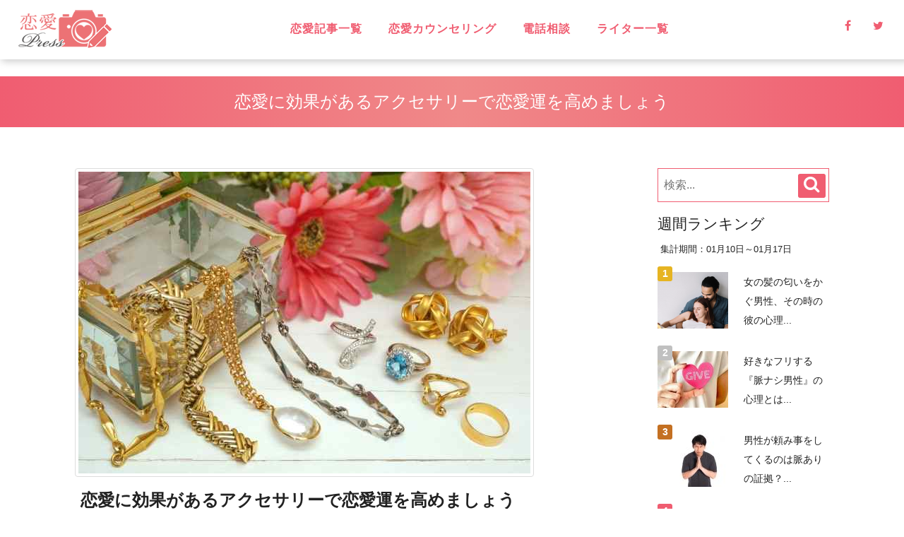

--- FILE ---
content_type: text/html; charset=UTF-8
request_url: https://rennai.press/love-column/love-effective/%E6%81%8B%E6%84%9B%E3%81%AB%E5%8A%B9%E6%9E%9C%E3%81%8C%E3%81%82%E3%82%8B%E3%82%A2%E3%82%AF%E3%82%BB%E3%82%B5%E3%83%AA%E3%83%BC%E3%81%A7%E6%81%8B%E6%84%9B%E9%81%8B%E3%82%92-34/
body_size: 21353
content:
<!DOCTYPE html>
<html lang="ja">
  <head>
    <meta charset="utf-8">
    <!--[if IE]><meta http-equiv="x-ua-compatible" content="IE=9" /><![endif]-->
    <meta name="viewport" content="width=device-width, initial-scale=1">
    <title>恋愛に効果があるアクセサリーで恋愛運を高めましょう - 恋愛プレス</title>
    <meta name="description" content="オトナの恋愛を楽しむためのTIPS">
    <meta name="keywords" content="">
    <meta name="author" content="">
    
    <!-- Favicons
    ---------------------------------------------------->
    <link rel="shortcut icon" href="https://rennai.press/wp/wp-content/themes/template026435/images/favicon.ico" type="image/x-icon">
    <link rel="apple-touch-icon" href="https://rennai.press/wp/wp-content/themes/template026435/images/apple-touch-icon.png">
    <link rel="apple-touch-icon" sizes="72x72" href="https://rennai.press/wp/wp-content/themes/template026435/images/apple-touch-icon-72x72.png">
    <link rel="apple-touch-icon" sizes="114x114" href="https://rennai.press/wp/wp-content/themes/template026435/images/apple-touch-icon-114x114.png">

    <!-- Bootstrap -->
<!--    <link rel="stylesheet" type="text/css"  href="https://rennai.press/wp/wp-content/themes/template026435/css/bootstrap.css">
	<link href="//maxcdn.bootstrapcdn.com/font-awesome/4.5.0/css/font-awesome.min.css" rel="stylesheet">-->
    <!-- Stylesheet
    ---------------------------------------------------->
    <link rel="stylesheet" type="text/css" href="https://rennai.press/wp/wp-content/themes/template026435/editor-style.css">	
    <link rel="stylesheet" type="text/css"  href="https://rennai.press/wp/wp-content/themes/template026435/style.css">

    <script type="text/javascript" src="https://rennai.press/wp/wp-content/themes/template026435/js/modernizr.custom.js"></script><!--閲覧者のブラウザのサポート機能チェック。HTMLタグにサポート状況を判別できるクラスを付与し、その結果を記録したmodernizrグローバルオブジェクトを生成する。-->
<!--	<link rel="stylesheet" href="//fonts.googleapis.com/earlyaccess/notosansjp.css"><!--google web font設定-->
    <!-- オールドブラウザ対応
    ---------------------------------------------------->
    <!-- WARNING: Respond.js doesn't work if you view the page via file:// -->
    <!--[if lt IE 9]>
      <script src="//oss.maxcdn.com/html5shiv/3.7.2/html5shiv.min.js"></script>
      <script src="//oss.maxcdn.com/respond/1.4.2/respond.min.js"></script>
    <![endif]-->
    <script type="text/javascript" src="https://ajax.googleapis.com/ajax/libs/jquery/2.1.4/jquery.min.js"></script>
	
  <link rel='dns-prefetch' href='//s.w.org' />
<link rel="alternate" type="application/rss+xml" title="恋愛プレス &raquo; 恋愛に効果があるアクセサリーで恋愛運を高めましょう のコメントのフィード" href="https://rennai.press/love-column/love-effective/%e6%81%8b%e6%84%9b%e3%81%ab%e5%8a%b9%e6%9e%9c%e3%81%8c%e3%81%82%e3%82%8b%e3%82%a2%e3%82%af%e3%82%bb%e3%82%b5%e3%83%aa%e3%83%bc%e3%81%a7%e6%81%8b%e6%84%9b%e9%81%8b%e3%82%92-34/feed/" />
		<script type="text/javascript">
			window._wpemojiSettings = {"baseUrl":"https:\/\/s.w.org\/images\/core\/emoji\/12.0.0-1\/72x72\/","ext":".png","svgUrl":"https:\/\/s.w.org\/images\/core\/emoji\/12.0.0-1\/svg\/","svgExt":".svg","source":{"concatemoji":"https:\/\/rennai.press\/wp\/wp-includes\/js\/wp-emoji-release.min.js?ver=5.2.21"}};
			!function(e,a,t){var n,r,o,i=a.createElement("canvas"),p=i.getContext&&i.getContext("2d");function s(e,t){var a=String.fromCharCode;p.clearRect(0,0,i.width,i.height),p.fillText(a.apply(this,e),0,0);e=i.toDataURL();return p.clearRect(0,0,i.width,i.height),p.fillText(a.apply(this,t),0,0),e===i.toDataURL()}function c(e){var t=a.createElement("script");t.src=e,t.defer=t.type="text/javascript",a.getElementsByTagName("head")[0].appendChild(t)}for(o=Array("flag","emoji"),t.supports={everything:!0,everythingExceptFlag:!0},r=0;r<o.length;r++)t.supports[o[r]]=function(e){if(!p||!p.fillText)return!1;switch(p.textBaseline="top",p.font="600 32px Arial",e){case"flag":return s([55356,56826,55356,56819],[55356,56826,8203,55356,56819])?!1:!s([55356,57332,56128,56423,56128,56418,56128,56421,56128,56430,56128,56423,56128,56447],[55356,57332,8203,56128,56423,8203,56128,56418,8203,56128,56421,8203,56128,56430,8203,56128,56423,8203,56128,56447]);case"emoji":return!s([55357,56424,55356,57342,8205,55358,56605,8205,55357,56424,55356,57340],[55357,56424,55356,57342,8203,55358,56605,8203,55357,56424,55356,57340])}return!1}(o[r]),t.supports.everything=t.supports.everything&&t.supports[o[r]],"flag"!==o[r]&&(t.supports.everythingExceptFlag=t.supports.everythingExceptFlag&&t.supports[o[r]]);t.supports.everythingExceptFlag=t.supports.everythingExceptFlag&&!t.supports.flag,t.DOMReady=!1,t.readyCallback=function(){t.DOMReady=!0},t.supports.everything||(n=function(){t.readyCallback()},a.addEventListener?(a.addEventListener("DOMContentLoaded",n,!1),e.addEventListener("load",n,!1)):(e.attachEvent("onload",n),a.attachEvent("onreadystatechange",function(){"complete"===a.readyState&&t.readyCallback()})),(n=t.source||{}).concatemoji?c(n.concatemoji):n.wpemoji&&n.twemoji&&(c(n.twemoji),c(n.wpemoji)))}(window,document,window._wpemojiSettings);
		</script>
		<style type="text/css">
img.wp-smiley,
img.emoji {
	display: inline !important;
	border: none !important;
	box-shadow: none !important;
	height: 1em !important;
	width: 1em !important;
	margin: 0 .07em !important;
	vertical-align: -0.1em !important;
	background: none !important;
	padding: 0 !important;
}
</style>
	<link rel='stylesheet' id='yarppWidgetCss-css'  href='https://rennai.press/wp/wp-content/plugins/yet-another-related-posts-plugin/style/widget.css?ver=5.2.21' type='text/css' media='all' />
<link rel='stylesheet' id='wp-block-library-css'  href='https://rennai.press/wp/wp-includes/css/dist/block-library/style.min.css?ver=5.2.21' type='text/css' media='all' />
<link rel='stylesheet' id='bbp-default-css'  href='https://rennai.press/wp/wp-content/plugins/bbpress/templates/default/css/bbpress.css?ver=2.5.14-6684' type='text/css' media='screen' />
<link rel='stylesheet' id='ez-icomoon-css'  href='https://rennai.press/wp/wp-content/plugins/easy-table-of-contents/vendor/icomoon/style.min.css?ver=1.6.1' type='text/css' media='all' />
<link rel='stylesheet' id='ez-toc-css'  href='https://rennai.press/wp/wp-content/plugins/easy-table-of-contents/assets/css/screen.min.css?ver=1.6.1' type='text/css' media='all' />
<style id='ez-toc-inline-css' type='text/css'>
div#ez-toc-container p.ez-toc-title {font-size: 120%;}div#ez-toc-container p.ez-toc-title {font-weight: 500;}div#ez-toc-container ul li {font-size: 95%;}div#ez-toc-container {background: #ffe2e2;border: 1px solid #dd8989;}div#ez-toc-container p.ez-toc-title {color: #999;}div#ez-toc-container ul.ez-toc-list a {color: #428bca;}div#ez-toc-container ul.ez-toc-list a:hover {color: #2a6496;}div#ez-toc-container ul.ez-toc-list a:visited {color: #428bca;}
</style>
<link rel='stylesheet' id='moderation-tools-bbpress-css'  href='https://rennai.press/wp/wp-content/plugins/moderation-tools-for-bbpress/css/front.css?ver=1.2.0' type='text/css' media='all' />
<link rel='stylesheet' id='sb-type-std-css'  href='https://rennai.press/wp/wp-content/plugins/speech-bubble/css/sb-type-std.css?ver=5.2.21' type='text/css' media='all' />
<link rel='stylesheet' id='sb-type-fb-css'  href='https://rennai.press/wp/wp-content/plugins/speech-bubble/css/sb-type-fb.css?ver=5.2.21' type='text/css' media='all' />
<link rel='stylesheet' id='sb-type-fb-flat-css'  href='https://rennai.press/wp/wp-content/plugins/speech-bubble/css/sb-type-fb-flat.css?ver=5.2.21' type='text/css' media='all' />
<link rel='stylesheet' id='sb-type-ln-css'  href='https://rennai.press/wp/wp-content/plugins/speech-bubble/css/sb-type-ln.css?ver=5.2.21' type='text/css' media='all' />
<link rel='stylesheet' id='sb-type-ln-flat-css'  href='https://rennai.press/wp/wp-content/plugins/speech-bubble/css/sb-type-ln-flat.css?ver=5.2.21' type='text/css' media='all' />
<link rel='stylesheet' id='sb-type-pink-css'  href='https://rennai.press/wp/wp-content/plugins/speech-bubble/css/sb-type-pink.css?ver=5.2.21' type='text/css' media='all' />
<link rel='stylesheet' id='sb-type-rtail-css'  href='https://rennai.press/wp/wp-content/plugins/speech-bubble/css/sb-type-rtail.css?ver=5.2.21' type='text/css' media='all' />
<link rel='stylesheet' id='sb-type-drop-css'  href='https://rennai.press/wp/wp-content/plugins/speech-bubble/css/sb-type-drop.css?ver=5.2.21' type='text/css' media='all' />
<link rel='stylesheet' id='sb-type-think-css'  href='https://rennai.press/wp/wp-content/plugins/speech-bubble/css/sb-type-think.css?ver=5.2.21' type='text/css' media='all' />
<link rel='stylesheet' id='sb-no-br-css'  href='https://rennai.press/wp/wp-content/plugins/speech-bubble/css/sb-no-br.css?ver=5.2.21' type='text/css' media='all' />
<link rel='stylesheet' id='set_vk_post_autor_css-css'  href='https://rennai.press/wp/wp-content/plugins/vk-post-author-display/css/vk-post-author.css?ver=1.4.3' type='text/css' media='all' />
<link rel='stylesheet' id='font-awesome-css'  href='https://rennai.press/wp/wp-content/plugins/vk-post-author-display/libraries/font-awesome/css/font-awesome.min.css?ver=4.6.3' type='text/css' media='all' />
<link rel='stylesheet' id='wordpress-popular-posts-css-css'  href='https://rennai.press/wp/wp-content/plugins/wordpress-popular-posts/public/css/wpp.css?ver=4.0.5' type='text/css' media='all' />
<link rel='stylesheet' id='owl.carousel.style-css'  href='https://rennai.press/wp/wp-content/plugins/wp-posts-carousel/owl.carousel/assets/owl.carousel.css?ver=5.2.21' type='text/css' media='all' />
<link rel='stylesheet' id='wp-show-posts-css'  href='https://rennai.press/wp/wp-content/plugins/wp-show-posts/css/wp-show-posts-min.css?ver=1' type='text/css' media='all' />
<link rel='stylesheet' id='A2A_SHARE_SAVE-css'  href='https://rennai.press/wp/wp-content/plugins/add-to-any/addtoany.min.css?ver=1.14' type='text/css' media='all' />
<script type='text/javascript' src='https://rennai.press/wp/wp-includes/js/jquery/jquery.js?ver=1.12.4-wp'></script>
<script type='text/javascript' src='https://rennai.press/wp/wp-includes/js/jquery/jquery-migrate.min.js?ver=1.4.1'></script>
<script type='text/javascript' src='https://rennai.press/wp/wp-content/plugins/add-to-any/addtoany.min.js?ver=1.0'></script>
<script type='text/javascript'>
/* <![CDATA[ */
var wpp_params = {"sampling_active":"","sampling_rate":"100","ajax_url":"https:\/\/rennai.press\/wp\/wp-admin\/admin-ajax.php","action":"update_views_ajax","ID":"3492","token":"87f7978e35"};
/* ]]> */
</script>
<script type='text/javascript' src='https://rennai.press/wp/wp-content/plugins/wordpress-popular-posts/public/js/tracking.js?ver=4.0.5'></script>
<script type='text/javascript' src='https://rennai.press/wp/wp-content/plugins/wp-posts-carousel/owl.carousel/owl.carousel.js?ver=2.0.0'></script>
<script type='text/javascript' src='https://rennai.press/wp/wp-content/plugins/wp-posts-carousel/owl.carousel/jquery.mousewheel.min.js?ver=3.1.12'></script>
<script type='text/javascript' src='https://rennai.press/wp/wp-content/plugins/duracelltomi-google-tag-manager/js/gtm4wp-form-move-tracker.js?ver=1.7.1'></script>
<link rel='https://api.w.org/' href='https://rennai.press/wp-json/' />
<link rel="EditURI" type="application/rsd+xml" title="RSD" href="https://rennai.press/wp/xmlrpc.php?rsd" />
<link rel="wlwmanifest" type="application/wlwmanifest+xml" href="https://rennai.press/wp/wp-includes/wlwmanifest.xml" /> 
<link rel='prev' title='結局、ソウルメイトって？～素朴な疑問' href='https://rennai.press/love-column/soulmate/%e7%b5%90%e5%b1%80%e3%80%81%e3%82%bd%e3%82%a6%e3%83%ab%e3%83%a1%e3%82%a4%e3%83%88%e3%81%a3%e3%81%a6%ef%bc%9f%ef%bd%9e%e7%b4%a0%e6%9c%b4%e3%81%aa%e7%96%91%e5%95%8f-28/' />
<link rel='next' title='嘘でしょ！？ソウルメイトの別れはあるの？この別れの意味とは' href='https://rennai.press/love-column/soulmate/%e5%98%98%e3%81%a7%e3%81%97%e3%82%87%ef%bc%81%ef%bc%9f%e3%82%bd%e3%82%a6%e3%83%ab%e3%83%a1%e3%82%a4%e3%83%88%e3%81%ae%e5%88%a5%e3%82%8c%e3%81%af%e3%81%82%e3%82%8b%e3%81%ae%ef%bc%9f-3/' />
<link rel="canonical" href="https://rennai.press/love-column/love-effective/%e6%81%8b%e6%84%9b%e3%81%ab%e5%8a%b9%e6%9e%9c%e3%81%8c%e3%81%82%e3%82%8b%e3%82%a2%e3%82%af%e3%82%bb%e3%82%b5%e3%83%aa%e3%83%bc%e3%81%a7%e6%81%8b%e6%84%9b%e9%81%8b%e3%82%92-34/" />
<link rel='shortlink' href='https://rennai.press/?p=3492' />
<link rel="alternate" type="application/json+oembed" href="https://rennai.press/wp-json/oembed/1.0/embed?url=https%3A%2F%2Frennai.press%2Flove-column%2Flove-effective%2F%25e6%2581%258b%25e6%2584%259b%25e3%2581%25ab%25e5%258a%25b9%25e6%259e%259c%25e3%2581%258c%25e3%2581%2582%25e3%2582%258b%25e3%2582%25a2%25e3%2582%25af%25e3%2582%25bb%25e3%2582%25b5%25e3%2583%25aa%25e3%2583%25bc%25e3%2581%25a7%25e6%2581%258b%25e6%2584%259b%25e9%2581%258b%25e3%2582%2592-34%2F" />
<link rel="alternate" type="text/xml+oembed" href="https://rennai.press/wp-json/oembed/1.0/embed?url=https%3A%2F%2Frennai.press%2Flove-column%2Flove-effective%2F%25e6%2581%258b%25e6%2584%259b%25e3%2581%25ab%25e5%258a%25b9%25e6%259e%259c%25e3%2581%258c%25e3%2581%2582%25e3%2582%258b%25e3%2582%25a2%25e3%2582%25af%25e3%2582%25bb%25e3%2582%25b5%25e3%2583%25aa%25e3%2583%25bc%25e3%2581%25a7%25e6%2581%258b%25e6%2584%259b%25e9%2581%258b%25e3%2582%2592-34%2F&#038;format=xml" />

<script type="text/javascript">
var a2a_config=a2a_config||{};a2a_config.callbacks=a2a_config.callbacks||[];a2a_config.templates=a2a_config.templates||{};a2a_localize = {
	Share: "共有",
	Save: "ブックマーク",
	Subscribe: "購読",
	Email: "メール",
	Bookmark: "ブックマーク",
	ShowAll: "すべて表示する",
	ShowLess: "小さく表示する",
	FindServices: "サービスを探す",
	FindAnyServiceToAddTo: "追加するサービスを今すぐ探す",
	PoweredBy: "Powered by",
	ShareViaEmail: "メールでシェアする",
	SubscribeViaEmail: "メールで購読する",
	BookmarkInYourBrowser: "ブラウザにブックマーク",
	BookmarkInstructions: "このページをブックマークするには、 Ctrl+D または \u2318+D を押下。",
	AddToYourFavorites: "お気に入りに追加",
	SendFromWebOrProgram: "任意のメールアドレスまたはメールプログラムから送信",
	EmailProgram: "メールプログラム",
	More: "詳細&#8230;"
};

</script>
<script type="text/javascript" src="https://static.addtoany.com/menu/page.js" async="async"></script>
<script>var wp_posts_carousel_url="https://rennai.press/wp/wp-content/plugins/wp-posts-carousel/";</script>
<!-- Google Tag Manager for WordPress by DuracellTomi - http://duracelltomi.com -->
<script data-cfasync="false" type="text/javascript">
	var gtm4wp_datalayer_name = "dataLayer";
	var dataLayer = dataLayer || [];
	dataLayer.push({"pagePostType":"post","pagePostType2":"single-post","pageCategory":["love-effective"],"pageAttributes":["%e6%81%8b%e6%84%9b%e9%81%8b","%e3%82%a2%e3%82%af%e3%82%bb%e3%82%b5%e3%83%aa%e3%83%bc","%e9%81%8b%e6%b0%97%e3%82%a2%e3%83%83%e3%83%97"],"pagePostAuthor":"占い師　ユウ"});
</script>
<script data-cfasync="false">(function(w,d,s,l,i){w[l]=w[l]||[];w[l].push({'gtm.start':
new Date().getTime(),event:'gtm.js'});var f=d.getElementsByTagName(s)[0],
j=d.createElement(s),dl=l!='dataLayer'?'&l='+l:'';j.async=true;j.src=
'//www.googletagmanager.com/gtm.'+'js?id='+i+dl;f.parentNode.insertBefore(j,f);
})(window,document,'script','dataLayer','GTM-K8HF98T');</script>
<!-- End Google Tag Manager -->
<!-- End Google Tag Manager for WordPress by DuracellTomi --><style type="text/css" media="screen">body{position:relative}#dynamic-to-top{display:none;overflow:hidden;width:auto;z-index:90;position:fixed;bottom:20px;right:20px;top:auto;left:auto;font-family:sans-serif;font-size:1em;color:#fff;text-decoration:none;text-shadow:0 1px 0 #333;font-weight:bold;padding:17px 16px;border:1px solid #ffffff;background:#f05d71;-webkit-background-origin:border;-moz-background-origin:border;-icab-background-origin:border;-khtml-background-origin:border;-o-background-origin:border;background-origin:border;-webkit-background-clip:padding-box;-moz-background-clip:padding-box;-icab-background-clip:padding-box;-khtml-background-clip:padding-box;-o-background-clip:padding-box;background-clip:padding-box;-webkit-box-shadow:0 1px 3px rgba( 0, 0, 0, 0.4 ), inset 0 0 0 1px rgba( 0, 0, 0, 0.2 ), inset 0 1px 0 rgba( 255, 255, 255, .4 ), inset 0 10px 10px rgba( 255, 255, 255, .1 );-ms-box-shadow:0 1px 3px rgba( 0, 0, 0, 0.4 ), inset 0 0 0 1px rgba( 0, 0, 0, 0.2 ), inset 0 1px 0 rgba( 255, 255, 255, .4 ), inset 0 10px 10px rgba( 255, 255, 255, .1 );-moz-box-shadow:0 1px 3px rgba( 0, 0, 0, 0.4 ), inset 0 0 0 1px rgba( 0, 0, 0, 0.2 ), inset 0 1px 0 rgba( 255, 255, 255, .4 ), inset 0 10px 10px rgba( 255, 255, 255, .1 );-o-box-shadow:0 1px 3px rgba( 0, 0, 0, 0.4 ), inset 0 0 0 1px rgba( 0, 0, 0, 0.2 ), inset 0 1px 0 rgba( 255, 255, 255, .4 ), inset 0 10px 10px rgba( 255, 255, 255, .1 );-khtml-box-shadow:0 1px 3px rgba( 0, 0, 0, 0.4 ), inset 0 0 0 1px rgba( 0, 0, 0, 0.2 ), inset 0 1px 0 rgba( 255, 255, 255, .4 ), inset 0 10px 10px rgba( 255, 255, 255, .1 );-icab-box-shadow:0 1px 3px rgba( 0, 0, 0, 0.4 ), inset 0 0 0 1px rgba( 0, 0, 0, 0.2 ), inset 0 1px 0 rgba( 255, 255, 255, .4 ), inset 0 10px 10px rgba( 255, 255, 255, .1 );box-shadow:0 1px 3px rgba( 0, 0, 0, 0.4 ), inset 0 0 0 1px rgba( 0, 0, 0, 0.2 ), inset 0 1px 0 rgba( 255, 255, 255, .4 ), inset 0 10px 10px rgba( 255, 255, 255, .1 );-webkit-border-radius:30px;-moz-border-radius:30px;-icab-border-radius:30px;-khtml-border-radius:30px;border-radius:30px}#dynamic-to-top:hover{background:#5750e3;background:#f05d71 -webkit-gradient( linear, 0% 0%, 0% 100%, from( rgba( 255, 255, 255, .2 ) ), to( rgba( 0, 0, 0, 0 ) ) );background:#f05d71 -webkit-linear-gradient( top, rgba( 255, 255, 255, .2 ), rgba( 0, 0, 0, 0 ) );background:#f05d71 -khtml-linear-gradient( top, rgba( 255, 255, 255, .2 ), rgba( 0, 0, 0, 0 ) );background:#f05d71 -moz-linear-gradient( top, rgba( 255, 255, 255, .2 ), rgba( 0, 0, 0, 0 ) );background:#f05d71 -o-linear-gradient( top, rgba( 255, 255, 255, .2 ), rgba( 0, 0, 0, 0 ) );background:#f05d71 -ms-linear-gradient( top, rgba( 255, 255, 255, .2 ), rgba( 0, 0, 0, 0 ) );background:#f05d71 -icab-linear-gradient( top, rgba( 255, 255, 255, .2 ), rgba( 0, 0, 0, 0 ) );background:#f05d71 linear-gradient( top, rgba( 255, 255, 255, .2 ), rgba( 0, 0, 0, 0 ) );cursor:pointer}#dynamic-to-top:active{background:#f05d71;background:#f05d71 -webkit-gradient( linear, 0% 0%, 0% 100%, from( rgba( 0, 0, 0, .3 ) ), to( rgba( 0, 0, 0, 0 ) ) );background:#f05d71 -webkit-linear-gradient( top, rgba( 0, 0, 0, .1 ), rgba( 0, 0, 0, 0 ) );background:#f05d71 -moz-linear-gradient( top, rgba( 0, 0, 0, .1 ), rgba( 0, 0, 0, 0 ) );background:#f05d71 -khtml-linear-gradient( top, rgba( 0, 0, 0, .1 ), rgba( 0, 0, 0, 0 ) );background:#f05d71 -o-linear-gradient( top, rgba( 0, 0, 0, .1 ), rgba( 0, 0, 0, 0 ) );background:#f05d71 -ms-linear-gradient( top, rgba( 0, 0, 0, .1 ), rgba( 0, 0, 0, 0 ) );background:#f05d71 -icab-linear-gradient( top, rgba( 0, 0, 0, .1 ), rgba( 0, 0, 0, 0 ) );background:#f05d71 linear-gradient( top, rgba( 0, 0, 0, .1 ), rgba( 0, 0, 0, 0 ) )}#dynamic-to-top,#dynamic-to-top:active,#dynamic-to-top:focus,#dynamic-to-top:hover{outline:none}#dynamic-to-top span{display:block;overflow:hidden;width:14px;height:12px;background:url( https://rennai.press/wp/wp-content/plugins/dynamic-to-top/css/images/up.png )no-repeat center center}</style><!-- OGP -->
<meta property="og:type" content="blog">
<meta property="og:description" content="アクセサリーは女性の魅力を引き立てて 女性の美しさ華やかさを演出する最強の アイテムです。 それらのもつ力で自分の運気を開運する 事が出来ます。 アクセサリー選びの時に役立てみては いかがでしょうか。">
<meta property="og:title" content="恋愛に効果があるアクセサリーで恋愛運を高めましょう">
<meta property="og:url" content="https://rennai.press/love-column/love-effective/%e6%81%8b%e6%84%9b%e3%81%ab%e5%8a%b9%e6%9e%9c%e3%81%8c%e3%81%82%e3%82%8b%e3%82%a2%e3%82%af%e3%82%bb%e3%82%b5%e3%83%aa%e3%83%bc%e3%81%a7%e6%81%8b%e6%84%9b%e9%81%8b%e3%82%92-34/">
<meta property="og:image" content="https://rennai.press/wp/wp-content/uploads/2019/04/34-20190428-1.jpg">
<meta property="og:site_name" content="恋愛プレス">
<meta property="og:locale" content="ja_JP" />
<meta property="fb:admins" content="ADMIN_ID">
<meta property="fb:app_id" content="1919123551660057">
<!-- /OGP -->
</head>
<body>
<div id="wrapper">
		<!--////////////ヘッダー貼り付けエリアここから///////////////////////////-->
    <header id="header">
        <div class="overlay">
            <div id="sticky-anchor"></div>
            <nav id="mainNav" class="bg-main">
                <div class="container">
                    <!-- Brand and toggle get grouped for better mobile display -->
                    <div class="logo">
										<a href="https://rennai.press/" title="恋愛プレス" rel="home"><img src="https://rennai.press/wp/wp-content/uploads/2017/07/rennai_press_logo.png" alt="恋愛プレス"></a>
					                    </div>

                    <!-- Collect the nav links, forms, and other content for toggling -->
					
                    <div class="display-smart menuBox cf">
					<div id="toggle"><i class="fa fa-bars fs-2_0" aria-hidden="true"></i><br/><span class="fs-0_8">メニュー</span></div>
					<div class="searchBox"><i class="fa fa-search fs-2_0" aria-hidden="true"></i><br/><span class="fs-0_8">検索</span></div>
					<div class="consulBox"><a href="https://rennai.press/free-bbs/"><i class="fa fa-comments-o fs-2_0" aria-hidden="true"></i><br/><span class="fs-0_8">無料相談</span></a></div>

                    </div>
					
					<div id="naviList">
						<div class="f-r">
						<ul class="list-inline display-pc sns">
							<li><a href="https://www.facebook.com/rennai.press/" target="_blank" rel="noopener noreferrer"><span class="fa fa-facebook "></span></a></li>							<li><a href="https://twitter.com/rennai_press" target="_blank" rel="noopener noreferrer"><span class="fa fa-twitter"></span></a></li>													</ul>
						</div>
						<div class="f-l clear-smart w-100-smart">						
						<ul class="nav navbar-nav navbar-right"><li class="menu-item menu-item-type-taxonomy menu-item-object-category current-post-ancestor menu-item-has-children menu-item-79"><a href="https://rennai.press/category/love-column/">恋愛記事一覧</a>
<ul class="sub-menu">
	<li class="menu-item menu-item-type-taxonomy menu-item-object-category menu-item-1766"><a href="https://rennai.press/category/love/">love</a></li>
	<li class="menu-item menu-item-type-taxonomy menu-item-object-category menu-item-421"><a href="https://rennai.press/category/love-column/adultery/">不倫</a></li>
	<li class="menu-item menu-item-type-taxonomy menu-item-object-category menu-item-80"><a href="https://rennai.press/category/love-consul/">無料相談</a></li>
	<li class="menu-item menu-item-type-taxonomy menu-item-object-category menu-item-1767"><a href="https://rennai.press/category/love-column/one-way-love/">片思い</a></li>
	<li class="menu-item menu-item-type-taxonomy menu-item-object-category menu-item-1768"><a href="https://rennai.press/category/love-column/back-together/">復縁</a></li>
	<li class="menu-item menu-item-type-taxonomy menu-item-object-category menu-item-1769"><a href="https://rennai.press/category/love-column/broke-heart/">失恋</a></li>
	<li class="menu-item menu-item-type-taxonomy menu-item-object-category menu-item-422"><a href="https://rennai.press/category/love-column/unfaithful/">浮気</a></li>
	<li class="menu-item menu-item-type-taxonomy menu-item-object-category menu-item-423"><a href="https://rennai.press/category/love-column/long-distance/">遠距離恋愛</a></li>
	<li class="menu-item menu-item-type-taxonomy menu-item-object-category menu-item-1770"><a href="https://rennai.press/category/love-column/stolen-love/">略奪愛</a></li>
	<li class="menu-item menu-item-type-taxonomy menu-item-object-category menu-item-424"><a href="https://rennai.press/category/love-column/soulmate/">ソウルメイト</a></li>
	<li class="menu-item menu-item-type-taxonomy menu-item-object-category menu-item-1771"><a href="https://rennai.press/category/love-column/spiritual/">スピリチュアル</a></li>
	<li class="menu-item menu-item-type-taxonomy menu-item-object-category current-post-ancestor current-menu-parent current-post-parent menu-item-425"><a href="https://rennai.press/category/love-column/love-effective/">恋に効く♡</a></li>
	<li class="menu-item menu-item-type-taxonomy menu-item-object-category menu-item-426"><a href="https://rennai.press/category/love-column/laugh/">笑えるネタ</a></li>
	<li class="menu-item menu-item-type-taxonomy menu-item-object-category menu-item-427"><a href="https://rennai.press/category/love-column/have-child/">子持ち</a></li>
	<li class="menu-item menu-item-type-taxonomy menu-item-object-category menu-item-428"><a href="https://rennai.press/category/love-column/encounter/">出会い</a></li>
	<li class="menu-item menu-item-type-taxonomy menu-item-object-category menu-item-1772"><a href="https://rennai.press/category/love-column/date/">デート・旅行</a></li>
	<li class="menu-item menu-item-type-taxonomy menu-item-object-category menu-item-1773"><a href="https://rennai.press/category/love-column/same-sex-love/">同性愛</a></li>
	<li class="menu-item menu-item-type-taxonomy menu-item-object-category menu-item-1774"><a href="https://rennai.press/category/love-column/marriage/">結婚</a></li>
	<li class="menu-item menu-item-type-taxonomy menu-item-object-category menu-item-1775"><a href="https://rennai.press/category/love-column/mens-mentality/">男性心理</a></li>
	<li class="menu-item menu-item-type-taxonomy menu-item-object-category menu-item-1776"><a href="https://rennai.press/category/love-column/love-watcher/">恋愛ウォッチャー</a></li>
	<li class="menu-item menu-item-type-taxonomy menu-item-object-category menu-item-1777"><a href="https://rennai.press/category/love-column/happy-life/">ハッピーライフ</a></li>
	<li class="menu-item menu-item-type-taxonomy menu-item-object-category menu-item-1778"><a href="https://rennai.press/category/love-column/healthy-life/">ヘルシーライフ</a></li>
	<li class="menu-item menu-item-type-taxonomy menu-item-object-category menu-item-1779"><a href="https://rennai.press/category/love-column/lgbt/">LGBT</a></li>
</ul>
</li>
<li class="menu-item menu-item-type-taxonomy menu-item-object-category menu-item-1764"><a href="https://rennai.press/category/love-counseling/">恋愛カウンセリング</a></li>
<li class="menu-item menu-item-type-custom menu-item-object-custom menu-item-4728"><a href="https://soudan.rennai.press/">電話相談</a></li>
<li class="menu-item menu-item-type-post_type menu-item-object-page menu-item-803"><a href="https://rennai.press/authorlist/">ライター一覧</a></li>
</ul>						</div>

						<div class="clear"></div>						
					</div><!-- #naviList -->

										<div class="homeheaderwidget widgetArea widget_search cf"><section>
<form method="get" id="searchStyle" action="https://rennai.press/">
	    	<input type="text" class="" placeholder="検索..." value="" name="s" id="s">
			<button type="submit" class="btn-accent" name="submit" id="searchButton" value="検索"><i class="fa fa-search"></i></button>
    </form></section></div><!--/widgetArea-->
					
                </div><!-- /.container-fluid -->
            </nav>


        </div>
    </header>
<!--////////////ヘッダー貼り付けエリアここまで///////////////////////////-->
<!--////////////pageスタイル貼り付けエリアここから///////////////////////////-->
<h2 class="midashiTitle"><span>恋愛に効果があるアクセサリーで恋愛運を高めましょう</span></h2>

<article id="singlePage" class="column">
	
	


    <div id="contentsLeft">
	      </div><!--/contentsLeft-->


    <div id="contentsMain">

	
	

<!-----------------コンテンツテンプレートパーツ読み込み--------------------->
<!--////////////pageスタイル貼り付けエリアここから///////////////////////////-->

		<section class="postBox">
								<div class="thumnailBox"><img src="https://rennai.press/wp/wp-content/plugins/lazy-load/images/1x1.trans.gif" data-lazy-src="https://rennai.press/wp/wp-content/uploads/2019/04/34-20190428-1.jpg" class="attachment-clas = img-thumbnail size-clas = img-thumbnail wp-post-image" alt srcset="https://rennai.press/wp/wp-content/uploads/2019/04/34-20190428-1.jpg 640w, https://rennai.press/wp/wp-content/uploads/2019/04/34-20190428-1-500x334.jpg 500w, https://rennai.press/wp/wp-content/uploads/2019/04/34-20190428-1-165x110.jpg 165w, https://rennai.press/wp/wp-content/uploads/2019/04/34-20190428-1-300x200.jpg 300w" sizes="(max-width: 640px) 100vw, 640px"><noscript><img src="https://rennai.press/wp/wp-content/uploads/2019/04/34-20190428-1.jpg" class="attachment-clas = img-thumbnail size-clas = img-thumbnail wp-post-image" alt="" srcset="https://rennai.press/wp/wp-content/uploads/2019/04/34-20190428-1.jpg 640w, https://rennai.press/wp/wp-content/uploads/2019/04/34-20190428-1-500x334.jpg 500w, https://rennai.press/wp/wp-content/uploads/2019/04/34-20190428-1-165x110.jpg 165w, https://rennai.press/wp/wp-content/uploads/2019/04/34-20190428-1-300x200.jpg 300w" sizes="(max-width: 640px) 100vw, 640px" /></noscript></div>
			<div class="postheader cf">
			<h2 class="midashi2 f-l"><span>恋愛に効果があるアクセサリーで恋愛運を高めましょう</span></h2>			<div class="mt-0_5 categoryBox f-r">category <a href="https://rennai.press/category/love-column/love-effective/"><span class="category btn-s">恋に効く♡</span></a>
</div>			</div>

			<div class="textBox"><div class="addtoany_share_save_container addtoany_content_top"><div class="a2a_kit a2a_kit_size_32 addtoany_list" data-a2a-url="https://rennai.press/love-column/love-effective/%e6%81%8b%e6%84%9b%e3%81%ab%e5%8a%b9%e6%9e%9c%e3%81%8c%e3%81%82%e3%82%8b%e3%82%a2%e3%82%af%e3%82%bb%e3%82%b5%e3%83%aa%e3%83%bc%e3%81%a7%e6%81%8b%e6%84%9b%e9%81%8b%e3%82%92-34/" data-a2a-title="恋愛に効果があるアクセサリーで恋愛運を高めましょう"><a class="a2a_button_facebook a2a_counter" href="https://www.addtoany.com/add_to/facebook?linkurl=https%3A%2F%2Frennai.press%2Flove-column%2Flove-effective%2F%25e6%2581%258b%25e6%2584%259b%25e3%2581%25ab%25e5%258a%25b9%25e6%259e%259c%25e3%2581%258c%25e3%2581%2582%25e3%2582%258b%25e3%2582%25a2%25e3%2582%25af%25e3%2582%25bb%25e3%2582%25b5%25e3%2583%25aa%25e3%2583%25bc%25e3%2581%25a7%25e6%2581%258b%25e6%2584%259b%25e9%2581%258b%25e3%2582%2592-34%2F&amp;linkname=%E6%81%8B%E6%84%9B%E3%81%AB%E5%8A%B9%E6%9E%9C%E3%81%8C%E3%81%82%E3%82%8B%E3%82%A2%E3%82%AF%E3%82%BB%E3%82%B5%E3%83%AA%E3%83%BC%E3%81%A7%E6%81%8B%E6%84%9B%E9%81%8B%E3%82%92%E9%AB%98%E3%82%81%E3%81%BE%E3%81%97%E3%82%87%E3%81%86" title="Facebook" rel="nofollow noopener" target="_blank"></a><a class="a2a_button_twitter" href="https://www.addtoany.com/add_to/twitter?linkurl=https%3A%2F%2Frennai.press%2Flove-column%2Flove-effective%2F%25e6%2581%258b%25e6%2584%259b%25e3%2581%25ab%25e5%258a%25b9%25e6%259e%259c%25e3%2581%258c%25e3%2581%2582%25e3%2582%258b%25e3%2582%25a2%25e3%2582%25af%25e3%2582%25bb%25e3%2582%25b5%25e3%2583%25aa%25e3%2583%25bc%25e3%2581%25a7%25e6%2581%258b%25e6%2584%259b%25e9%2581%258b%25e3%2582%2592-34%2F&amp;linkname=%E6%81%8B%E6%84%9B%E3%81%AB%E5%8A%B9%E6%9E%9C%E3%81%8C%E3%81%82%E3%82%8B%E3%82%A2%E3%82%AF%E3%82%BB%E3%82%B5%E3%83%AA%E3%83%BC%E3%81%A7%E6%81%8B%E6%84%9B%E9%81%8B%E3%82%92%E9%AB%98%E3%82%81%E3%81%BE%E3%81%97%E3%82%87%E3%81%86" title="Twitter" rel="nofollow noopener" target="_blank"></a><a class="a2a_button_hatena" href="https://www.addtoany.com/add_to/hatena?linkurl=https%3A%2F%2Frennai.press%2Flove-column%2Flove-effective%2F%25e6%2581%258b%25e6%2584%259b%25e3%2581%25ab%25e5%258a%25b9%25e6%259e%259c%25e3%2581%258c%25e3%2581%2582%25e3%2582%258b%25e3%2582%25a2%25e3%2582%25af%25e3%2582%25bb%25e3%2582%25b5%25e3%2583%25aa%25e3%2583%25bc%25e3%2581%25a7%25e6%2581%258b%25e6%2584%259b%25e9%2581%258b%25e3%2582%2592-34%2F&amp;linkname=%E6%81%8B%E6%84%9B%E3%81%AB%E5%8A%B9%E6%9E%9C%E3%81%8C%E3%81%82%E3%82%8B%E3%82%A2%E3%82%AF%E3%82%BB%E3%82%B5%E3%83%AA%E3%83%BC%E3%81%A7%E6%81%8B%E6%84%9B%E9%81%8B%E3%82%92%E9%AB%98%E3%82%81%E3%81%BE%E3%81%97%E3%82%87%E3%81%86" title="Hatena" rel="nofollow noopener" target="_blank"></a><a class="a2a_button_line" href="https://www.addtoany.com/add_to/line?linkurl=https%3A%2F%2Frennai.press%2Flove-column%2Flove-effective%2F%25e6%2581%258b%25e6%2584%259b%25e3%2581%25ab%25e5%258a%25b9%25e6%259e%259c%25e3%2581%258c%25e3%2581%2582%25e3%2582%258b%25e3%2582%25a2%25e3%2582%25af%25e3%2582%25bb%25e3%2582%25b5%25e3%2583%25aa%25e3%2583%25bc%25e3%2581%25a7%25e6%2581%258b%25e6%2584%259b%25e9%2581%258b%25e3%2582%2592-34%2F&amp;linkname=%E6%81%8B%E6%84%9B%E3%81%AB%E5%8A%B9%E6%9E%9C%E3%81%8C%E3%81%82%E3%82%8B%E3%82%A2%E3%82%AF%E3%82%BB%E3%82%B5%E3%83%AA%E3%83%BC%E3%81%A7%E6%81%8B%E6%84%9B%E9%81%8B%E3%82%92%E9%AB%98%E3%82%81%E3%81%BE%E3%81%97%E3%82%87%E3%81%86" title="Line" rel="nofollow noopener" target="_blank"></a><a class="a2a_dd addtoany_share_save" href="https://www.addtoany.com/share"></a></div></div><p>アクセサリーは女性の魅力を引き立てて<br />
女性の美しさ華やかさを演出する最強の<br />
アイテムです。<br />
それらのもつ力で自分の運気を開運する<br />
事が出来ます。<br />
アクセサリー選びの時に役立てみては<br />
いかがでしょうか。</p>
<p>アクセサリーによく使われている素材や<br />
モチーフには、それぞれの意味や様々な<br />
パワーがあります。<br />
アクセサリーのモチーフのパワーを借りて<br />
パワーアップをしましょう！</p>
<p>&nbsp;</p>
<p><img class="alignnone size-medium wp-image-3494" src="https://rennai.press/wp/wp-content/uploads/2019/04/34-20190428-2-500x375.jpg" alt="" width="500" height="375" srcset="https://rennai.press/wp/wp-content/uploads/2019/04/34-20190428-2-500x375.jpg 500w, https://rennai.press/wp/wp-content/uploads/2019/04/34-20190428-2-147x110.jpg 147w, https://rennai.press/wp/wp-content/uploads/2019/04/34-20190428-2-267x200.jpg 267w, https://rennai.press/wp/wp-content/uploads/2019/04/34-20190428-2.jpg 600w" sizes="(max-width: 500px) 100vw, 500px" /></p>
<div id="ez-toc-container" class="counter-hierarchy counter-decimal">
<div class="ez-toc-title-container">
<p class="ez-toc-title">＊index＊</p>
<span class="ez-toc-title-toggle"><a class="pull-right btn btn-xs btn-default ez-toc-toggle"><i class="glyphicon ez-toc-icon-toggle"></i></a></span></div>
<ul class="ez-toc-list"><li><a href="#i" title="恋愛運や運気を高めるモチーフ">恋愛運や運気を高めるモチーフ</a><ul><li><a href="#i-2" title="「ハート」">「ハート」</a></li><li><a href="#i-3" title="「スター」">「スター」</a></li><li><a href="#i-4" title="「ムーン」">「ムーン」</a></li><li><a href="#i-5" title="「クロス」">「クロス」</a></li><li><a href="#i-6" title="「リボン」">「リボン」</a></li><li><a href="#i-7" title="「鍵」">「鍵」</a></li><li><a href="#i-8" title="「花」">「花」</a></li><li><a href="#i-9" title="「天使」">「天使」</a></li><li><a href="#i-10" title="「しずく」">「しずく」</a></li><li><a href="#i-11" title="素材別のパワー">素材別のパワー</a></li><li><a href="#i-12" title="ゴールド">ゴールド</a></li><li><a href="#i-13" title="ホワイトゴールド">ホワイトゴールド</a></li><li><a href="#i-14" title="ピンクゴールド">ピンクゴールド</a></li><li><a href="#i-15" title="シルバー">シルバー</a></li><li><a href="#i-16" title="プラチナ">プラチナ</a><ul><li><a href="#i-17" title="ライタープロフィール">ライタープロフィール</a></li><li><a href="#i-18" title="最新の投稿">最新の投稿</a></li></ul></li></ul></li></ul></div>
<h3><span class="ez-toc-section" id="i">恋愛運や運気を高めるモチーフ</span></h3>
<h4><span class="ez-toc-section" id="i-2">「ハート」</span></h4>
<p>恋愛運に最強のハート<br />
ハートは生命を象徴するモチーフです。<br />
血行を促進し循環をよくして体の中から運気を<br />
変化させてくれ運気を活性化させてくれます。<br />
恋愛の成就また恋愛運をアップすることや<br />
永遠の愛をもたらすと言われいます。</p>
<h4><span class="ez-toc-section" id="i-3">「スター」</span></h4>
<p>星のモチーフは強力な出会い運をもたらす<br />
力があり希望を叶えチャンスの扉を開いて<br />
幸せへと導いてくれます。<br />
邪悪を封じてくれるのでお守りの役目も<br />
はたしてくれます。<br />
光をたくさん反射することでパワーが強まるので<br />
細かいカッティングの石と組み合わせると◎</p>
<h4><span class="ez-toc-section" id="i-4">「ムーン」</span></h4>
<p>月の神は女神女性らしさや美しさ<br />
知性、心に落ち着きを与えてくれ<br />
愛情や金運をアップさせて豊かに<br />
してくれます。</p>
<h4><span class="ez-toc-section" id="i-5">「クロス」</span></h4>
<p>クロスは 天 地 水 火 風 天と地の交流を表し<br />
復活 永遠という意味を持ち神秘の力を与えて<br />
災いから身を守ってくれます。<br />
とてもラッキーなモチーフで美しさ華やかさを<br />
もたらしヒラメキを与えたりステータスを<br />
高める力があります。</p>
<h4><span class="ez-toc-section" id="i-6">「リボン」</span></h4>
<p>リボンは風の気を持ち縁を呼び込んでくれます。<br />
結ぶと言う意味を持ち人と人自分にとって<br />
必要な物や人との絆を深めてくれます。<br />
結婚運にも効果的です。</p>
<h4><span class="ez-toc-section" id="i-7">「鍵」</span></h4>
<p>新たな出来事を呼び込み未来への<br />
幸せの扉を開いてくれます。<br />
可能性の扉を開くという意味もあり<br />
埋もれていた才能に気づかせてくれる<br />
力もあります。</p>
<h4><span class="ez-toc-section" id="i-8">「花」</span></h4>
<p>花は美しさや幸せのシンボル<br />
女性らしさを高めてくれます。<br />
小花は愛情運 大花は華やかさを与え<br />
４枚の花びらには良縁を呼び込む<br />
力があります。</p>
<h4><span class="ez-toc-section" id="i-9">「天使」</span></h4>
<p>神様の使者である天使は<br />
思いを伝えてくれる愛のキューピット<br />
愛をとりもつメッセンジャーです。</p>
<h4><span class="ez-toc-section" id="i-10">「しずく」</span></h4>
<p>水の気を持ち停滞した悪い気を流す力が<br />
あり愛情や金運を豊かにしてくれる<br />
パワーを持っています。</p>
<p>&nbsp;</p>
<p><img class="alignnone size-medium wp-image-3495" src="https://rennai.press/wp/wp-content/uploads/2019/04/34-20190428-3-500x332.jpg" alt="" width="500" height="332" srcset="https://rennai.press/wp/wp-content/uploads/2019/04/34-20190428-3-500x332.jpg 500w, https://rennai.press/wp/wp-content/uploads/2019/04/34-20190428-3-166x110.jpg 166w, https://rennai.press/wp/wp-content/uploads/2019/04/34-20190428-3-300x200.jpg 300w, https://rennai.press/wp/wp-content/uploads/2019/04/34-20190428-3.jpg 512w" sizes="(max-width: 500px) 100vw, 500px" /></p>
<h4><span class="ez-toc-section" id="i-11">素材別のパワー</span></h4>
<h4><span class="ez-toc-section" id="i-12">ゴールド</span></h4>
<p>陽の気が強い素材<br />
 自分をアピールしたい時<br />
 活力を高めたり元気になりたい時に<br />
 効果を発揮します。</p>
<h4><span class="ez-toc-section" id="i-13">ホワイトゴールド</span></h4>
<p>ゴールドのもつ陽の気に<br />
 シルバーカラーのもつ水の気が加わって<br />
 さらに良い気を与えてくれます<br />
 女性にとっては気を合わせやすい素材です。</p>
<h4><span class="ez-toc-section" id="i-14">ピンクゴールド</span></h4>
<p>ホワイトゴールドと同じ力に銅がもつ<br />
 安定の気が加わるため運の定着率を<br />
 高めてくれます。</p>
<h4><span class="ez-toc-section" id="i-15">シルバー</span></h4>
<p>女性らしさや深い愛情を司る水の気をもち<br />
 女性とは抜群の相性です。<br />
 ただし酸化したものは悪運のもとになるので<br />
 ケアには気をつけてください。</p>
<h4><span class="ez-toc-section" id="i-16">プラチナ</span></h4>
<p>ジュエリーのパワーを100パーセント吸収し<br />
 ジュエリーのもつ力を発揮させます。</p>
<p>&nbsp;</p>
<p>それぞれの意味を持つアクセサリーを<br />
活用して運気アップに繋げましょう。</p><div class="padSection" id="padSection"><h5 class="wrighterbox"><span class="ez-toc-section" id="i-17">ライタープロフィール</span></h5><div id="avatar" class="avatar circle"><img src="https://rennai.press/wp/wp-content/plugins/lazy-load/images/1x1.trans.gif" data-lazy-src="https://rennai.press/wp/wp-content/uploads/2018/12/yuh-thumbnail-150x150.jpg" width="100" height="100" alt="占い師　ユウ" class="avatar avatar-100 wp-user-avatar wp-user-avatar-100 alignnone photo"><noscript><img src="https://rennai.press/wp/wp-content/uploads/2018/12/yuh-thumbnail-150x150.jpg" width="100" height="100" alt="占い師　ユウ" class="avatar avatar-100 wp-user-avatar wp-user-avatar-100 alignnone photo" /></noscript></div><!-- [ /#avatar ] --><dl id="profileTxtSet" class="profileTxtSet">
<dt>
<span id="authorName" class="authorName">占い師　ユウ</span></dt><dd>
古代中国より伝わる古の占術、陰陽易（イーチン）。 恐るべき的中率を誇り、あらゆる占術の基礎となった占断の王たる易術は現代まで脈々と受け継がれ、未だあらゆる分野に多大な影響を与えています。 そのイーチンの正統を受け継ぐ現代の秘法「イーチン・タロット」を自在に操り、あらゆる運命を的確に読み解いていくイーチン・マスター、ユウ先生。 政界・芸能界・財界といった世界でも重用されることからも、イーチンの秘術がどれほどの威力を発揮するのかがわかるでしょう。 他者心理の掌握はもちろん、進退、人事、金銭、経済、不動産、健康…要人・セレブレティ層に影響を与え続けているイーチンは、気になる彼のこと、結婚、離婚、不倫、相性、仕事の今後など、あなたを悩ませる全ての問題を解決に導きます。
</dd></dl><div id="latestEntries">
<h5><span class="ez-toc-section" id="i-18">最新の投稿</span></h5>
<p class="authorLink"><a href="https://rennai.press/author/yu/" rel="author"><i class="fa fa-chevron-circle-right" aria-hidden="true"></i> このライターの記事一覧</a></p>
<ul class="entryList">
<li class="thumbnailBox"><span class="postImage"><a href="https://rennai.press/love/%e8%87%aa%e7%ab%8b%e5%bf%83%e3%82%92%e9%a4%8a%e3%81%a3%e3%81%a6%e3%81%8f%e3%82%8c%e3%82%8b%e3%83%91%e3%83%af%e3%83%bc%e3%82%b9-34/"><img src="https://rennai.press/wp/wp-content/plugins/lazy-load/images/1x1.trans.gif" data-lazy-src="https://rennai.press/wp/wp-content/uploads/2024/05/29320498_s-1-240x135.jpg" class="attachment-pad_thumb size-pad_thumb wp-post-image" alt><noscript><img src="https://rennai.press/wp/wp-content/uploads/2024/05/29320498_s-1-240x135.jpg" class="attachment-pad_thumb size-pad_thumb wp-post-image" alt="" /></noscript><a class="padCate" style="background-color:#999999" href="https://rennai.press/category/love/">love</a></a></span><span class="padDate">2024.05.08</span><a href="https://rennai.press/love/%e8%87%aa%e7%ab%8b%e5%bf%83%e3%82%92%e9%a4%8a%e3%81%a3%e3%81%a6%e3%81%8f%e3%82%8c%e3%82%8b%e3%83%91%e3%83%af%e3%83%bc%e3%82%b9-34/" class="padTitle">自立心を養ってくれるパワーストーン</a></li>
<li class="thumbnailBox"><span class="postImage"><a href="https://rennai.press/love/%e4%ba%ba%e9%96%93%e9%96%a2%e4%bf%82%e3%81%8c%e8%8b%a6%e6%89%8b%e3%81%aa%e7%a7%81%e3%81%ab%e5%90%88%e3%81%86%e3%83%91%e3%83%af%e3%83%bc%e3%82%b9%e3%83%88%e3%83%bc%e3%83%b3-34/"><img src="https://rennai.press/wp/wp-content/plugins/lazy-load/images/1x1.trans.gif" data-lazy-src="https://rennai.press/wp/wp-content/uploads/2024/03/28916930_s-240x135.jpg" class="attachment-pad_thumb size-pad_thumb wp-post-image" alt><noscript><img src="https://rennai.press/wp/wp-content/uploads/2024/03/28916930_s-240x135.jpg" class="attachment-pad_thumb size-pad_thumb wp-post-image" alt="" /></noscript><a class="padCate" style="background-color:#999999" href="https://rennai.press/category/love/">love</a></a></span><span class="padDate">2024.05.08</span><a href="https://rennai.press/love/%e4%ba%ba%e9%96%93%e9%96%a2%e4%bf%82%e3%81%8c%e8%8b%a6%e6%89%8b%e3%81%aa%e7%a7%81%e3%81%ab%e5%90%88%e3%81%86%e3%83%91%e3%83%af%e3%83%bc%e3%82%b9%e3%83%88%e3%83%bc%e3%83%b3-34/" class="padTitle">人間関係が苦手な私に合うパワーストーンを教えてください</a></li>
<li class="thumbnailBox"><span class="postImage"><a href="https://rennai.press/love/%e3%83%80%e3%82%a4%e3%82%a8%e3%83%83%e3%83%88%e3%81%ab%e5%bd%b9%e7%ab%8b%e3%81%a4%e3%83%91%e3%83%af%e3%83%bc%e3%82%b9%e3%83%88-34/"><img src="https://rennai.press/wp/wp-content/plugins/lazy-load/images/1x1.trans.gif" data-lazy-src="https://rennai.press/wp/wp-content/uploads/2024/03/25079482_s-240x135.jpg" class="attachment-pad_thumb size-pad_thumb wp-post-image" alt><noscript><img src="https://rennai.press/wp/wp-content/uploads/2024/03/25079482_s-240x135.jpg" class="attachment-pad_thumb size-pad_thumb wp-post-image" alt="" /></noscript><a class="padCate" style="background-color:#999999" href="https://rennai.press/category/love/">love</a></a></span><span class="padDate">2024.04.17</span><a href="https://rennai.press/love/%e3%83%80%e3%82%a4%e3%82%a8%e3%83%83%e3%83%88%e3%81%ab%e5%bd%b9%e7%ab%8b%e3%81%a4%e3%83%91%e3%83%af%e3%83%bc%e3%82%b9%e3%83%88-34/" class="padTitle">ダイエットに役立つパワーストーン</a></li>
<li class="thumbnailBox"><span class="postImage"><a href="https://rennai.press/love/%e5%91%8a%e7%99%bd%e3%81%99%e3%82%8b%e6%99%82%e3%81%ab%e5%bd%b9%e7%ab%8b%e3%81%a4%e3%83%91%e3%83%af%e3%83%bc%e3%82%b9-34/"><img src="https://rennai.press/wp/wp-content/plugins/lazy-load/images/1x1.trans.gif" data-lazy-src="https://rennai.press/wp/wp-content/uploads/2024/03/a36-240x135.jpg" class="attachment-pad_thumb size-pad_thumb wp-post-image" alt><noscript><img src="https://rennai.press/wp/wp-content/uploads/2024/03/a36-240x135.jpg" class="attachment-pad_thumb size-pad_thumb wp-post-image" alt="" /></noscript><a class="padCate" style="background-color:#999999" href="https://rennai.press/category/love/">love</a></a></span><span class="padDate">2024.04.17</span><a href="https://rennai.press/love/%e5%91%8a%e7%99%bd%e3%81%99%e3%82%8b%e6%99%82%e3%81%ab%e5%bd%b9%e7%ab%8b%e3%81%a4%e3%83%91%e3%83%af%e3%83%bc%e3%82%b9-34/" class="padTitle">告白する時に役立つパワーストーン</a></li>
</ul>
</div>
</div><div class="addtoany_share_save_container addtoany_content_bottom"><div class="a2a_kit a2a_kit_size_32 addtoany_list" data-a2a-url="https://rennai.press/love-column/love-effective/%e6%81%8b%e6%84%9b%e3%81%ab%e5%8a%b9%e6%9e%9c%e3%81%8c%e3%81%82%e3%82%8b%e3%82%a2%e3%82%af%e3%82%bb%e3%82%b5%e3%83%aa%e3%83%bc%e3%81%a7%e6%81%8b%e6%84%9b%e9%81%8b%e3%82%92-34/" data-a2a-title="恋愛に効果があるアクセサリーで恋愛運を高めましょう"><a class="a2a_button_facebook a2a_counter" href="https://www.addtoany.com/add_to/facebook?linkurl=https%3A%2F%2Frennai.press%2Flove-column%2Flove-effective%2F%25e6%2581%258b%25e6%2584%259b%25e3%2581%25ab%25e5%258a%25b9%25e6%259e%259c%25e3%2581%258c%25e3%2581%2582%25e3%2582%258b%25e3%2582%25a2%25e3%2582%25af%25e3%2582%25bb%25e3%2582%25b5%25e3%2583%25aa%25e3%2583%25bc%25e3%2581%25a7%25e6%2581%258b%25e6%2584%259b%25e9%2581%258b%25e3%2582%2592-34%2F&amp;linkname=%E6%81%8B%E6%84%9B%E3%81%AB%E5%8A%B9%E6%9E%9C%E3%81%8C%E3%81%82%E3%82%8B%E3%82%A2%E3%82%AF%E3%82%BB%E3%82%B5%E3%83%AA%E3%83%BC%E3%81%A7%E6%81%8B%E6%84%9B%E9%81%8B%E3%82%92%E9%AB%98%E3%82%81%E3%81%BE%E3%81%97%E3%82%87%E3%81%86" title="Facebook" rel="nofollow noopener" target="_blank"></a><a class="a2a_button_twitter" href="https://www.addtoany.com/add_to/twitter?linkurl=https%3A%2F%2Frennai.press%2Flove-column%2Flove-effective%2F%25e6%2581%258b%25e6%2584%259b%25e3%2581%25ab%25e5%258a%25b9%25e6%259e%259c%25e3%2581%258c%25e3%2581%2582%25e3%2582%258b%25e3%2582%25a2%25e3%2582%25af%25e3%2582%25bb%25e3%2582%25b5%25e3%2583%25aa%25e3%2583%25bc%25e3%2581%25a7%25e6%2581%258b%25e6%2584%259b%25e9%2581%258b%25e3%2582%2592-34%2F&amp;linkname=%E6%81%8B%E6%84%9B%E3%81%AB%E5%8A%B9%E6%9E%9C%E3%81%8C%E3%81%82%E3%82%8B%E3%82%A2%E3%82%AF%E3%82%BB%E3%82%B5%E3%83%AA%E3%83%BC%E3%81%A7%E6%81%8B%E6%84%9B%E9%81%8B%E3%82%92%E9%AB%98%E3%82%81%E3%81%BE%E3%81%97%E3%82%87%E3%81%86" title="Twitter" rel="nofollow noopener" target="_blank"></a><a class="a2a_button_hatena" href="https://www.addtoany.com/add_to/hatena?linkurl=https%3A%2F%2Frennai.press%2Flove-column%2Flove-effective%2F%25e6%2581%258b%25e6%2584%259b%25e3%2581%25ab%25e5%258a%25b9%25e6%259e%259c%25e3%2581%258c%25e3%2581%2582%25e3%2582%258b%25e3%2582%25a2%25e3%2582%25af%25e3%2582%25bb%25e3%2582%25b5%25e3%2583%25aa%25e3%2583%25bc%25e3%2581%25a7%25e6%2581%258b%25e6%2584%259b%25e9%2581%258b%25e3%2582%2592-34%2F&amp;linkname=%E6%81%8B%E6%84%9B%E3%81%AB%E5%8A%B9%E6%9E%9C%E3%81%8C%E3%81%82%E3%82%8B%E3%82%A2%E3%82%AF%E3%82%BB%E3%82%B5%E3%83%AA%E3%83%BC%E3%81%A7%E6%81%8B%E6%84%9B%E9%81%8B%E3%82%92%E9%AB%98%E3%82%81%E3%81%BE%E3%81%97%E3%82%87%E3%81%86" title="Hatena" rel="nofollow noopener" target="_blank"></a><a class="a2a_button_line" href="https://www.addtoany.com/add_to/line?linkurl=https%3A%2F%2Frennai.press%2Flove-column%2Flove-effective%2F%25e6%2581%258b%25e6%2584%259b%25e3%2581%25ab%25e5%258a%25b9%25e6%259e%259c%25e3%2581%258c%25e3%2581%2582%25e3%2582%258b%25e3%2582%25a2%25e3%2582%25af%25e3%2582%25bb%25e3%2582%25b5%25e3%2583%25aa%25e3%2583%25bc%25e3%2581%25a7%25e6%2581%258b%25e6%2584%259b%25e9%2581%258b%25e3%2582%2592-34%2F&amp;linkname=%E6%81%8B%E6%84%9B%E3%81%AB%E5%8A%B9%E6%9E%9C%E3%81%8C%E3%81%82%E3%82%8B%E3%82%A2%E3%82%AF%E3%82%BB%E3%82%B5%E3%83%AA%E3%83%BC%E3%81%A7%E6%81%8B%E6%84%9B%E9%81%8B%E3%82%92%E9%AB%98%E3%82%81%E3%81%BE%E3%81%97%E3%82%87%E3%81%86" title="Line" rel="nofollow noopener" target="_blank"></a><a class="a2a_dd addtoany_share_save" href="https://www.addtoany.com/share"></a></div></div><div class='yarpp-related'>
<h3>この記事を見ている人は、こんな記事も見ています</h3>
<div class="yarpp_item_posts cf">
	<ul class="column4 column-clear">
    		<li>
		<div class="thumbBox"><a href="https://rennai.press/love-column/love-effective/kanojo-unnmeinoaite-7tunotokutyou-13/"><img src="https://rennai.press/wp/wp-content/plugins/lazy-load/images/1x1.trans.gif" data-lazy-src="https://rennai.press/wp/wp-content/uploads/2017/11/f09fbd3b5990d818050f705e644903e8_s-500x334.jpg" class="attachment-medium size-medium wp-post-image" alt srcset="https://rennai.press/wp/wp-content/uploads/2017/11/f09fbd3b5990d818050f705e644903e8_s-500x334.jpg 500w, https://rennai.press/wp/wp-content/uploads/2017/11/f09fbd3b5990d818050f705e644903e8_s-165x110.jpg 165w, https://rennai.press/wp/wp-content/uploads/2017/11/f09fbd3b5990d818050f705e644903e8_s-300x200.jpg 300w, https://rennai.press/wp/wp-content/uploads/2017/11/f09fbd3b5990d818050f705e644903e8_s.jpg 640w" sizes="(max-width: 500px) 100vw, 500px"><noscript><img src="https://rennai.press/wp/wp-content/uploads/2017/11/f09fbd3b5990d818050f705e644903e8_s-500x334.jpg" class="attachment-medium size-medium wp-post-image" alt="" srcset="https://rennai.press/wp/wp-content/uploads/2017/11/f09fbd3b5990d818050f705e644903e8_s-500x334.jpg 500w, https://rennai.press/wp/wp-content/uploads/2017/11/f09fbd3b5990d818050f705e644903e8_s-165x110.jpg 165w, https://rennai.press/wp/wp-content/uploads/2017/11/f09fbd3b5990d818050f705e644903e8_s-300x200.jpg 300w, https://rennai.press/wp/wp-content/uploads/2017/11/f09fbd3b5990d818050f705e644903e8_s.jpg 640w" sizes="(max-width: 500px) 100vw, 500px" /></noscript></a>		
		</div>
		<h4><a href="https://rennai.press/love-column/love-effective/kanojo-unnmeinoaite-7tunotokutyou-13/">「ドキッ❤彼女は運命の相手？」 男性が運命を感じる女性・7つの特徴</a></h4>
		</li>
    		<li>
		<div class="thumbBox"><a href="https://rennai.press/love-column/love-effective/challengeagain-constellation-diet-pisces-14/"><img src="https://rennai.press/wp/wp-content/plugins/lazy-load/images/1x1.trans.gif" data-lazy-src="https://rennai.press/wp/wp-content/uploads/2017/12/2715167ad107982190de65bc144102f5_s-500x334.jpg" class="attachment-medium size-medium wp-post-image" alt srcset="https://rennai.press/wp/wp-content/uploads/2017/12/2715167ad107982190de65bc144102f5_s-500x334.jpg 500w, https://rennai.press/wp/wp-content/uploads/2017/12/2715167ad107982190de65bc144102f5_s-165x110.jpg 165w, https://rennai.press/wp/wp-content/uploads/2017/12/2715167ad107982190de65bc144102f5_s-300x200.jpg 300w, https://rennai.press/wp/wp-content/uploads/2017/12/2715167ad107982190de65bc144102f5_s.jpg 640w" sizes="(max-width: 500px) 100vw, 500px"><noscript><img src="https://rennai.press/wp/wp-content/uploads/2017/12/2715167ad107982190de65bc144102f5_s-500x334.jpg" class="attachment-medium size-medium wp-post-image" alt="" srcset="https://rennai.press/wp/wp-content/uploads/2017/12/2715167ad107982190de65bc144102f5_s-500x334.jpg 500w, https://rennai.press/wp/wp-content/uploads/2017/12/2715167ad107982190de65bc144102f5_s-165x110.jpg 165w, https://rennai.press/wp/wp-content/uploads/2017/12/2715167ad107982190de65bc144102f5_s-300x200.jpg 300w, https://rennai.press/wp/wp-content/uploads/2017/12/2715167ad107982190de65bc144102f5_s.jpg 640w" sizes="(max-width: 500px) 100vw, 500px" /></noscript></a>		
		</div>
		<h4><a href="https://rennai.press/love-column/love-effective/challengeagain-constellation-diet-pisces-14/">今度こそ成功！！星から見るあなたにピッタリのダイエット法！～魚座編～</a></h4>
		</li>
    		<li>
		<div class="thumbBox"><a href="https://rennai.press/love-column/love-effective/new-moon-a-wish-come-true-mystery-power-ally-method-14/"><img src="https://rennai.press/wp/wp-content/plugins/lazy-load/images/1x1.trans.gif" data-lazy-src="https://rennai.press/wp/wp-content/uploads/2018/01/48a6cc5704123b169e0165366a3e3169_s-500x334.jpg" class="attachment-medium size-medium wp-post-image" alt srcset="https://rennai.press/wp/wp-content/uploads/2018/01/48a6cc5704123b169e0165366a3e3169_s-500x334.jpg 500w, https://rennai.press/wp/wp-content/uploads/2018/01/48a6cc5704123b169e0165366a3e3169_s-165x110.jpg 165w, https://rennai.press/wp/wp-content/uploads/2018/01/48a6cc5704123b169e0165366a3e3169_s-300x200.jpg 300w, https://rennai.press/wp/wp-content/uploads/2018/01/48a6cc5704123b169e0165366a3e3169_s.jpg 640w" sizes="(max-width: 500px) 100vw, 500px"><noscript><img src="https://rennai.press/wp/wp-content/uploads/2018/01/48a6cc5704123b169e0165366a3e3169_s-500x334.jpg" class="attachment-medium size-medium wp-post-image" alt="" srcset="https://rennai.press/wp/wp-content/uploads/2018/01/48a6cc5704123b169e0165366a3e3169_s-500x334.jpg 500w, https://rennai.press/wp/wp-content/uploads/2018/01/48a6cc5704123b169e0165366a3e3169_s-165x110.jpg 165w, https://rennai.press/wp/wp-content/uploads/2018/01/48a6cc5704123b169e0165366a3e3169_s-300x200.jpg 300w, https://rennai.press/wp/wp-content/uploads/2018/01/48a6cc5704123b169e0165366a3e3169_s.jpg 640w" sizes="(max-width: 500px) 100vw, 500px" /></noscript></a>		
		</div>
		<h4><a href="https://rennai.press/love-column/love-effective/new-moon-a-wish-come-true-mystery-power-ally-method-14/">新月が願いを叶えてくれる―神秘の新月パワーを味方につける方法</a></h4>
		</li>
    		<li>
		<div class="thumbBox"><a href="https://rennai.press/love-column/love-effective/%e4%ba%ba%e9%96%93%e3%81%ae%e6%80%a7%e6%a0%bc%e3%81%af%e5%8f%a3%e5%85%83%e3%81%a7%e3%82%8f%e3%81%8b%e3%82%8a%e3%81%be%e3%81%99%e3%80%82%e4%bb%98%e3%81%8d%e5%90%88%e3%81%86%e5%89%8d-16/"><img src="https://rennai.press/wp/wp-content/plugins/lazy-load/images/1x1.trans.gif" data-lazy-src="https://rennai.press/wp/wp-content/uploads/2019/02/16-20190217-1-500x333.jpg" class="attachment-medium size-medium wp-post-image" alt srcset="https://rennai.press/wp/wp-content/uploads/2019/02/16-20190217-1-500x333.jpg 500w, https://rennai.press/wp/wp-content/uploads/2019/02/16-20190217-1-165x110.jpg 165w, https://rennai.press/wp/wp-content/uploads/2019/02/16-20190217-1-300x200.jpg 300w, https://rennai.press/wp/wp-content/uploads/2019/02/16-20190217-1.jpg 640w" sizes="(max-width: 500px) 100vw, 500px"><noscript><img src="https://rennai.press/wp/wp-content/uploads/2019/02/16-20190217-1-500x333.jpg" class="attachment-medium size-medium wp-post-image" alt="" srcset="https://rennai.press/wp/wp-content/uploads/2019/02/16-20190217-1-500x333.jpg 500w, https://rennai.press/wp/wp-content/uploads/2019/02/16-20190217-1-165x110.jpg 165w, https://rennai.press/wp/wp-content/uploads/2019/02/16-20190217-1-300x200.jpg 300w, https://rennai.press/wp/wp-content/uploads/2019/02/16-20190217-1.jpg 640w" sizes="(max-width: 500px) 100vw, 500px" /></noscript></a>		
		</div>
		<h4><a href="https://rennai.press/love-column/love-effective/%e4%ba%ba%e9%96%93%e3%81%ae%e6%80%a7%e6%a0%bc%e3%81%af%e5%8f%a3%e5%85%83%e3%81%a7%e3%82%8f%e3%81%8b%e3%82%8a%e3%81%be%e3%81%99%e3%80%82%e4%bb%98%e3%81%8d%e5%90%88%e3%81%86%e5%89%8d-16/">人間の性格は口元でわかります。付き合う前、結婚しようとする前に もう一度、口元をチェックして彼の隠れた真実をつかみましょう。</a></h4>
		</li>
    
</ul>
</div>
</div>
</div>
				

			<div class="navBox cf">
				<div class="prev">
										<a href="https://rennai.press/love-column/soulmate/%e7%b5%90%e5%b1%80%e3%80%81%e3%82%bd%e3%82%a6%e3%83%ab%e3%83%a1%e3%82%a4%e3%83%88%e3%81%a3%e3%81%a6%ef%bc%9f%ef%bd%9e%e7%b4%a0%e6%9c%b4%e3%81%aa%e7%96%91%e5%95%8f-28/" title="結局、ソウルメイトって？～素朴な疑問"><i class="fa fa-chevron-circle-left"></i> 結局、ソウルメイトって？～素朴な疑問</a>
								</div>
				<div class="next">
										<a href="https://rennai.press/love-column/soulmate/%e5%98%98%e3%81%a7%e3%81%97%e3%82%87%ef%bc%81%ef%bc%9f%e3%82%bd%e3%82%a6%e3%83%ab%e3%83%a1%e3%82%a4%e3%83%88%e3%81%ae%e5%88%a5%e3%82%8c%e3%81%af%e3%81%82%e3%82%8b%e3%81%ae%ef%bc%9f-3/" title="嘘でしょ！？ソウルメイトの別れはあるの？この別れの意味とは">嘘でしょ！？ソウルメイトの別れはある... <i class="fa fa-chevron-circle-right"></i></a>
								</div>
			</div>
		</section><!--/postBox-->

<!--////////////pageスタイル貼り付けエリアここから///////////////////////////--><!-----------------コンテンツテンプレートパーツ読み込み--------------------->
		
					
		
    </div><!--/contentsMain-->


    <div id="contentsRight">
	  <div class="widgetArea widget_search cf"><section>
<form method="get" id="searchStyle" action="https://rennai.press/">
	    	<input type="text" class="" placeholder="検索..." value="" name="s" id="s">
			<button type="submit" class="btn-accent" name="submit" id="searchButton" value="検索"><i class="fa fa-search"></i></button>
    </form></section></div><!--/widgetArea-->
<h3 class="rightsidemidashi"><span>週間ランキング</span></h3>
<p class="fs-0_8">集計期間：01月10日～01月17日</p>
<!-- WordPress Popular Posts Plugin [W] [weekly] [views] [custom] -->

<div class="widgetArea popular-posts cf"><section>


<ul class="wpp-list">
<li class="pt-0_5 pb-0_5">
<div class="f-l w-50 cf"><a href="https://rennai.press/love/%e5%a5%b3%e3%81%ae%e9%ab%aa%e3%81%ae%e5%8c%82%e3%81%84%e3%82%92%e3%81%8b%e3%81%90%e7%94%b7%e6%80%a7%e3%80%81%e3%81%9d%e3%81%ae%e6%99%82%e3%81%ae%e5%bd%bc%e3%81%ae-47/" title="女の髪の匂いをかぐ男性、その時の彼の心理状態を知りたい" target="_self"><img src="https://rennai.press/wp/wp-content/uploads/wordpress-popular-posts/13249-featured-100x80.png" width="100" height="80" alt="" class="wpp-thumbnail wpp_cached_thumb wpp_featured" /></a></div>
<div class="f-l w-50"> <a href="https://rennai.press/love/%e5%a5%b3%e3%81%ae%e9%ab%aa%e3%81%ae%e5%8c%82%e3%81%84%e3%82%92%e3%81%8b%e3%81%90%e7%94%b7%e6%80%a7%e3%80%81%e3%81%9d%e3%81%ae%e6%99%82%e3%81%ae%e5%bd%bc%e3%81%ae-47/" title="女の髪の匂いをかぐ男性、その時の彼の心理状態を知りたい" class="wpp-post-title" target="_self">女の髪の匂いをかぐ男性、その時の彼の心理...</a></div>
</li>
<li class="pt-0_5 pb-0_5">
<div class="f-l w-50 cf"><a href="https://rennai.press/love/%e5%a5%bd%e3%81%8d%e3%81%aa%e3%83%95%e3%83%aa%e3%81%99%e3%82%8b%e3%80%8e%e8%84%88%e3%83%8a%e3%82%b7%e7%94%b7%e6%80%a7%e3%80%8f%e3%81%ae-52/" title="好きなフリする『脈ナシ男性』の心理とは" target="_self"><img src="https://rennai.press/wp/wp-content/uploads/wordpress-popular-posts/18788-featured-100x80.jpeg" width="100" height="80" alt="" class="wpp-thumbnail wpp_cached_thumb wpp_featured" /></a></div>
<div class="f-l w-50"> <a href="https://rennai.press/love/%e5%a5%bd%e3%81%8d%e3%81%aa%e3%83%95%e3%83%aa%e3%81%99%e3%82%8b%e3%80%8e%e8%84%88%e3%83%8a%e3%82%b7%e7%94%b7%e6%80%a7%e3%80%8f%e3%81%ae-52/" title="好きなフリする『脈ナシ男性』の心理とは" class="wpp-post-title" target="_self">好きなフリする『脈ナシ男性』の心理とは...</a></div>
</li>
<li class="pt-0_5 pb-0_5">
<div class="f-l w-50 cf"><a href="https://rennai.press/love/%e7%94%b7%e6%80%a7%e3%81%8c%e9%a0%bc%e3%81%bf%e4%ba%8b%e3%82%92%e3%81%97%e3%81%a6%e3%81%8f%e3%82%8b%e3%81%ae%e3%81%af%e8%84%88%e3%81%82%e3%82%8a-47/" title="男性が頼み事をしてくるのは脈ありの証拠？" target="_self"><img src="https://rennai.press/wp/wp-content/uploads/wordpress-popular-posts/11690-featured-100x80.jpg" width="100" height="80" alt="" class="wpp-thumbnail wpp_cached_thumb wpp_featured" /></a></div>
<div class="f-l w-50"> <a href="https://rennai.press/love/%e7%94%b7%e6%80%a7%e3%81%8c%e9%a0%bc%e3%81%bf%e4%ba%8b%e3%82%92%e3%81%97%e3%81%a6%e3%81%8f%e3%82%8b%e3%81%ae%e3%81%af%e8%84%88%e3%81%82%e3%82%8a-47/" title="男性が頼み事をしてくるのは脈ありの証拠？" class="wpp-post-title" target="_self">男性が頼み事をしてくるのは脈ありの証拠？...</a></div>
</li>
<li class="pt-0_5 pb-0_5">
<div class="f-l w-50 cf"><a href="https://rennai.press/love/%e7%94%b7%e6%80%a7%e3%82%82%e3%82%a8%e3%83%83%e3%83%81%e3%81%99%e3%82%8b%e3%81%a8%e5%a5%bd%e3%81%8d%e3%81%ab%e3%81%aa%e3%81%a3%e3%81%a6%e3%81%8f%e3%82%8c%e3%82%8b-47/" title="男性もエッチすると好きになってくれるって本当？" target="_self"><img src="https://rennai.press/wp/wp-content/uploads/wordpress-popular-posts/12628-featured-100x80.jpg" width="100" height="80" alt="" class="wpp-thumbnail wpp_cached_thumb wpp_featured" /></a></div>
<div class="f-l w-50"> <a href="https://rennai.press/love/%e7%94%b7%e6%80%a7%e3%82%82%e3%82%a8%e3%83%83%e3%83%81%e3%81%99%e3%82%8b%e3%81%a8%e5%a5%bd%e3%81%8d%e3%81%ab%e3%81%aa%e3%81%a3%e3%81%a6%e3%81%8f%e3%82%8c%e3%82%8b-47/" title="男性もエッチすると好きになってくれるって本当？" class="wpp-post-title" target="_self">男性もエッチすると好きになってくれるって...</a></div>
</li>
<li class="pt-0_5 pb-0_5">
<div class="f-l w-50 cf"><a href="https://rennai.press/love/%e5%a5%b3%e3%81%ab%e3%81%a8%e3%81%a3%e3%81%a6%e4%b8%8d%e5%80%ab%e3%81%af%e4%ba%ba%e7%94%9f%e6%9c%80%e9%ab%98%e3%81%ae%e3%81%94%e8%a4%92%e7%be%8e%e3%81%a8%e3%81%84-47/" title="女にとって不倫は人生最高のご褒美という考え方は正しい？" target="_self"><img src="https://rennai.press/wp/wp-content/uploads/wordpress-popular-posts/11721-featured-100x80.jpg" width="100" height="80" alt="" class="wpp-thumbnail wpp_cached_thumb wpp_featured" /></a></div>
<div class="f-l w-50"> <a href="https://rennai.press/love/%e5%a5%b3%e3%81%ab%e3%81%a8%e3%81%a3%e3%81%a6%e4%b8%8d%e5%80%ab%e3%81%af%e4%ba%ba%e7%94%9f%e6%9c%80%e9%ab%98%e3%81%ae%e3%81%94%e8%a4%92%e7%be%8e%e3%81%a8%e3%81%84-47/" title="女にとって不倫は人生最高のご褒美という考え方は正しい？" class="wpp-post-title" target="_self">女にとって不倫は人生最高のご褒美という考...</a></div>
</li>
<li class="pt-0_5 pb-0_5">
<div class="f-l w-50 cf"><a href="https://rennai.press/love/%e5%a4%a7%e4%ba%ba%e3%81%ae%e3%81%8a%e5%bf%8d%e3%81%b3%e3%83%87%e3%83%bc%e3%83%88%ef%bc%81%e7%86%b1%e6%b5%b7%e4%b8%8d%e5%80%ab%e6%97%85%e8%a1%8c%e3%82%aa%e3%82%b9-52/" title="大人のお忍びデート！熱海不倫旅行オススメ４選" target="_self"><img src="https://rennai.press/wp/wp-content/uploads/wordpress-popular-posts/15475-featured-100x80.jpeg" width="100" height="80" alt="" class="wpp-thumbnail wpp_cached_thumb wpp_featured" /></a></div>
<div class="f-l w-50"> <a href="https://rennai.press/love/%e5%a4%a7%e4%ba%ba%e3%81%ae%e3%81%8a%e5%bf%8d%e3%81%b3%e3%83%87%e3%83%bc%e3%83%88%ef%bc%81%e7%86%b1%e6%b5%b7%e4%b8%8d%e5%80%ab%e6%97%85%e8%a1%8c%e3%82%aa%e3%82%b9-52/" title="大人のお忍びデート！熱海不倫旅行オススメ４選" class="wpp-post-title" target="_self">大人のお忍びデート！熱海不倫旅行オススメ...</a></div>
</li>
<li class="pt-0_5 pb-0_5">
<div class="f-l w-50 cf"><a href="https://rennai.press/love/%e7%94%b7%e3%81%ae%e8%a6%96%e7%b7%9a%e3%82%92%e8%a6%8b%e3%82%8c%e3%81%b0%e3%80%81%e7%a7%81%e3%81%ab%e6%b0%97%e3%81%8c%e3%81%82%e3%82%8b%e3%81%8b%e3%81%a9%e3%81%86-47/" title="男の視線を見れば、私に気があるかどうかがすぐわかる" target="_self"><img src="https://rennai.press/wp/wp-content/uploads/wordpress-popular-posts/9819-featured-100x80.jpg" width="100" height="80" alt="" class="wpp-thumbnail wpp_cached_thumb wpp_featured" /></a></div>
<div class="f-l w-50"> <a href="https://rennai.press/love/%e7%94%b7%e3%81%ae%e8%a6%96%e7%b7%9a%e3%82%92%e8%a6%8b%e3%82%8c%e3%81%b0%e3%80%81%e7%a7%81%e3%81%ab%e6%b0%97%e3%81%8c%e3%81%82%e3%82%8b%e3%81%8b%e3%81%a9%e3%81%86-47/" title="男の視線を見れば、私に気があるかどうかがすぐわかる" class="wpp-post-title" target="_self">男の視線を見れば、私に気があるかどうかが...</a></div>
</li>
<li class="pt-0_5 pb-0_5">
<div class="f-l w-50 cf"><a href="https://rennai.press/love/%e5%a5%b3%e3%82%92%e8%a6%8b%e3%82%8b%e7%9b%ae%e3%81%8c%e3%81%82%e3%82%8b%e7%94%b7%e3%81%ae%e7%89%b9%e5%be%b4%e3%80%81%e5%a4%96%e8%a6%8b%e3%81%a0%e3%81%91%e3%81%a7-47/" title="女を見る目がある男の特徴、外見だけで女性を判断しない男性とは？" target="_self"><img src="https://rennai.press/wp/wp-content/uploads/wordpress-popular-posts/8107-featured-100x80.jpg" width="100" height="80" alt="" class="wpp-thumbnail wpp_cached_thumb wpp_featured" /></a></div>
<div class="f-l w-50"> <a href="https://rennai.press/love/%e5%a5%b3%e3%82%92%e8%a6%8b%e3%82%8b%e7%9b%ae%e3%81%8c%e3%81%82%e3%82%8b%e7%94%b7%e3%81%ae%e7%89%b9%e5%be%b4%e3%80%81%e5%a4%96%e8%a6%8b%e3%81%a0%e3%81%91%e3%81%a7-47/" title="女を見る目がある男の特徴、外見だけで女性を判断しない男性とは？" class="wpp-post-title" target="_self">女を見る目がある男の特徴、外見だけで女性...</a></div>
</li>
<li class="pt-0_5 pb-0_5">
<div class="f-l w-50 cf"><a href="https://rennai.press/love/%e7%86%b1%e6%84%9b%e2%99%a1%e6%a9%8b%e6%9c%ac%e7%92%b0%e5%a5%88%e3%81%95%e3%82%93%e3%81%a8%e4%b8%ad%e5%b7%9d%e5%a4%a7%e5%bf%97%e3%81%95%e3%82%93%e3%81%ae%e3%83%9b%e3%83%ad-27/" title="熱愛♡橋本環奈さんと中川大志さんのホロスコープ" target="_self"><img src="https://rennai.press/wp/wp-content/uploads/wordpress-popular-posts/17647-featured-100x80.jpeg" width="100" height="80" alt="" class="wpp-thumbnail wpp_cached_thumb wpp_featured" /></a></div>
<div class="f-l w-50"> <a href="https://rennai.press/love/%e7%86%b1%e6%84%9b%e2%99%a1%e6%a9%8b%e6%9c%ac%e7%92%b0%e5%a5%88%e3%81%95%e3%82%93%e3%81%a8%e4%b8%ad%e5%b7%9d%e5%a4%a7%e5%bf%97%e3%81%95%e3%82%93%e3%81%ae%e3%83%9b%e3%83%ad-27/" title="熱愛♡橋本環奈さんと中川大志さんのホロスコープ" class="wpp-post-title" target="_self">熱愛♡橋本環奈さんと中川大志さんのホロス...</a></div>
</li>
<li class="pt-0_5 pb-0_5">
<div class="f-l w-50 cf"><a href="https://rennai.press/love/%e3%82%ad%e3%82%b9%e3%81%ae%e6%99%82%e3%80%81%e7%94%b7%e6%80%a7%e3%81%af%e3%81%82%e3%81%aa%e3%81%9f%e3%81%ae%e3%81%a9%e3%81%93%e3%81%ab%e6%89%8b%e3%82%92%e7%bd%ae-47/" title="キスの時、男性はあなたのどこに手を置いている？男性心理をズバリ見抜く方法" target="_self"><img src="https://rennai.press/wp/wp-content/uploads/wordpress-popular-posts/8303-featured-100x80.jpg" width="100" height="80" alt="" class="wpp-thumbnail wpp_cached_thumb wpp_featured" /></a></div>
<div class="f-l w-50"> <a href="https://rennai.press/love/%e3%82%ad%e3%82%b9%e3%81%ae%e6%99%82%e3%80%81%e7%94%b7%e6%80%a7%e3%81%af%e3%81%82%e3%81%aa%e3%81%9f%e3%81%ae%e3%81%a9%e3%81%93%e3%81%ab%e6%89%8b%e3%82%92%e7%bd%ae-47/" title="キスの時、男性はあなたのどこに手を置いている？男性心理をズバリ見抜く方法" class="wpp-post-title" target="_self">キスの時、男性はあなたのどこに手を置いて...</a></div>
</li>

</ul>

</section></div><!--/widgetArea-->

<h3 class="rightsidemidashi"><span>恋愛PRESSライター一覧</span></h3>
		<ul class="authorList">		
						<li class="pb-1_0">
				<div class="f-l w-40 pr-0_5 pb-0_5">
				<img src="https://rennai.press/wp/wp-content/uploads/2017/08/KB006_72A-150x150.jpg" alt="恋愛press編集部" />				</div>
				<h4 class="bold"><a href="https://rennai.press/?author=1">恋愛press編集部</a></h4>
				<p class="fs-0_8">恋愛PRESS編集部です。
皆さんの恋愛ライフに役立つ情報...</p>
				<div class="right fs-0_8"><a href="https://rennai.press/?author=1"><i class="fa fa-chevron-circle-right" aria-hidden="true"></i> このライターの記事一覧</a></div>
				</p>
				<div class="clear"></div>
				</li>		
							<li class="pb-1_0">
				<div class="f-l w-40 pr-0_5 pb-0_5">
				<img src="https://rennai.press/wp/wp-content/uploads/2018/12/mami-150x150.jpg" alt="sirena☆mami" />				</div>
				<h4 class="bold"><a href="https://rennai.press/?author=3">sirena☆mami</a></h4>
				<p class="fs-0_8">こんにちは！sirena☆mamiです。
sirenaとは...</p>
				<div class="right fs-0_8"><a href="https://rennai.press/?author=3"><i class="fa fa-chevron-circle-right" aria-hidden="true"></i> このライターの記事一覧</a></div>
				</p>
				<div class="clear"></div>
				</li>		
											<li class="pb-1_0">
				<div class="f-l w-40 pr-0_5 pb-0_5">
				<img src="https://rennai.press/wp/wp-content/uploads/2017/08/gigi-150x150.jpg" alt="Gigi Cattalini （ジジ・カッタリーニ）" />				</div>
				<h4 class="bold"><a href="https://rennai.press/?author=2">Gigi Cattalini （ジジ・カッタリーニ）</a></h4>
				<p class="fs-0_8">酒と心理学を愛するアラフォーライター。
趣味は挿し木。
...</p>
				<div class="right fs-0_8"><a href="https://rennai.press/?author=2"><i class="fa fa-chevron-circle-right" aria-hidden="true"></i> このライターの記事一覧</a></div>
				</p>
				<div class="clear"></div>
				</li>		
							<li class="pb-1_0">
				<div class="f-l w-40 pr-0_5 pb-0_5">
				<img src="https://rennai.press/wp/wp-content/plugins/lazy-load/images/1x1.trans.gif" data-lazy-src="https://rennai.press/wp/wp-content/uploads/2018/10/image1-e1538971364496-500x500.jpeg" width="300" height="300" alt="うさぴょこ" class="avatar avatar-300 wp-user-avatar wp-user-avatar-300 alignnone photo"><noscript><img src="https://rennai.press/wp/wp-content/uploads/2018/10/image1-e1538971364496-500x500.jpeg" width="300" height="300" alt="うさぴょこ" class="avatar avatar-300 wp-user-avatar wp-user-avatar-300 alignnone photo" /></noscript>				</div>
				<h4 class="bold"><a href="https://rennai.press/?author=27">うさぴょこ</a></h4>
				<p class="fs-0_8">日々のストレスをペットのうさぎに求めてしまう
アラフィフの...</p>
				<div class="right fs-0_8"><a href="https://rennai.press/?author=27"><i class="fa fa-chevron-circle-right" aria-hidden="true"></i> このライターの記事一覧</a></div>
				</p>
				<div class="clear"></div>
				</li>		
							<li class="pb-1_0">
				<div class="f-l w-40 pr-0_5 pb-0_5">
				<img src="https://rennai.press/wp/wp-content/uploads/2018/10/mikayakko-e1539826450446-150x150.jpg" alt="美香奴" />				</div>
				<h4 class="bold"><a href="https://rennai.press/?author=28">美香奴</a></h4>
				<p class="fs-0_8">趣味は筋トレ。美と健康のために、寝る暇を惜しむ？
恋愛は料...</p>
				<div class="right fs-0_8"><a href="https://rennai.press/?author=28"><i class="fa fa-chevron-circle-right" aria-hidden="true"></i> このライターの記事一覧</a></div>
				</p>
				<div class="clear"></div>
				</li>		
							<li class="pb-1_0">
				<div class="f-l w-40 pr-0_5 pb-0_5">
				<img src="https://rennai.press/wp/wp-content/plugins/lazy-load/images/1x1.trans.gif" data-lazy-src="https://rennai.press/wp/wp-content/uploads/2018/12/yuh-thumbnail.jpg" width="214" height="300" alt="占い師　ユウ" class="avatar avatar-300 wp-user-avatar wp-user-avatar-300 alignnone photo"><noscript><img src="https://rennai.press/wp/wp-content/uploads/2018/12/yuh-thumbnail.jpg" width="214" height="300" alt="占い師　ユウ" class="avatar avatar-300 wp-user-avatar wp-user-avatar-300 alignnone photo" /></noscript>				</div>
				<h4 class="bold"><a href="https://rennai.press/?author=34">占い師　ユウ</a></h4>
				<p class="fs-0_8">古代中国より伝わる古の占術、陰陽易（イーチン）。 恐るべき的...</p>
				<div class="right fs-0_8"><a href="https://rennai.press/?author=34"><i class="fa fa-chevron-circle-right" aria-hidden="true"></i> このライターの記事一覧</a></div>
				</p>
				<div class="clear"></div>
				</li>		
							<li class="pb-1_0">
				<div class="f-l w-40 pr-0_5 pb-0_5">
				<img src="https://rennai.press/wp/wp-content/uploads/2019/06/sarasvati-150x150.jpg" alt="サラスバティ" />				</div>
				<h4 class="bold"><a href="https://rennai.press/?author=41">サラスバティ</a></h4>
				<p class="fs-0_8">龍神様のご加護を得て皆様の心によりそうサプリとなり、自分らし...</p>
				<div class="right fs-0_8"><a href="https://rennai.press/?author=41"><i class="fa fa-chevron-circle-right" aria-hidden="true"></i> このライターの記事一覧</a></div>
				</p>
				<div class="clear"></div>
				</li>		
							<li class="pb-1_0">
				<div class="f-l w-40 pr-0_5 pb-0_5">
				<img src="https://rennai.press/wp/wp-content/uploads/2020/11/140D480E-690D-49D4-96AD-6AA4ED2141D4-150x150.jpeg" alt="美遊樹" />				</div>
				<h4 class="bold"><a href="https://rennai.press/?author=42">美遊樹</a></h4>
				<p class="fs-0_8">恋とは？ 愛とは？ について四六時中考えております（笑） ...</p>
				<div class="right fs-0_8"><a href="https://rennai.press/?author=42"><i class="fa fa-chevron-circle-right" aria-hidden="true"></i> このライターの記事一覧</a></div>
				</p>
				<div class="clear"></div>
				</li>		
							<li class="pb-1_0">
				<div class="f-l w-40 pr-0_5 pb-0_5">
				<img src="https://rennai.press/wp/wp-content/uploads/2020/11/CEB707D0-9359-490B-A8ED-79B420C3F150-150x150.jpeg" alt="Hana" />				</div>
				<h4 class="bold"><a href="https://rennai.press/?author=43">Hana</a></h4>
				<p class="fs-0_8">「真の恋の道は、       
  茨（いばら）の道である...</p>
				<div class="right fs-0_8"><a href="https://rennai.press/?author=43"><i class="fa fa-chevron-circle-right" aria-hidden="true"></i> このライターの記事一覧</a></div>
				</p>
				<div class="clear"></div>
				</li>		
							<li class="pb-1_0">
				<div class="f-l w-40 pr-0_5 pb-0_5">
				<img src="https://rennai.press/wp/wp-content/uploads/2019/11/E1B355A4-DBEF-4100-8788-E8E943E004A5-150x150.jpeg" alt="錦恋" />				</div>
				<h4 class="bold"><a href="https://rennai.press/?author=45">錦恋</a></h4>
				<p class="fs-0_8">積み重ねてきた経験から、失敗もたくさんしながら、見えてきたこ...</p>
				<div class="right fs-0_8"><a href="https://rennai.press/?author=45"><i class="fa fa-chevron-circle-right" aria-hidden="true"></i> このライターの記事一覧</a></div>
				</p>
				<div class="clear"></div>
				</li>		
							<li class="pb-1_0">
				<div class="f-l w-40 pr-0_5 pb-0_5">
				<img src="https://rennai.press/wp/wp-content/uploads/2020/11/CD673612-3DB8-411C-9E2F-DBF0BAA50E89-150x150.jpeg" alt="一花" />				</div>
				<h4 class="bold"><a href="https://rennai.press/?author=46">一花</a></h4>
				<p class="fs-0_8">一花です。

人生もちょっと黄昏てきた頃です。

私...</p>
				<div class="right fs-0_8"><a href="https://rennai.press/?author=46"><i class="fa fa-chevron-circle-right" aria-hidden="true"></i> このライターの記事一覧</a></div>
				</p>
				<div class="clear"></div>
				</li>		
							<li class="pb-1_0">
				<div class="f-l w-40 pr-0_5 pb-0_5">
				<img src="https://rennai.press/wp/wp-content/uploads/2020/04/617F835A-B241-44F2-BB35-CC422644A997-150x150.jpeg" alt="トト" />				</div>
				<h4 class="bold"><a href="https://rennai.press/?author=47">トト</a></h4>
				<p class="fs-0_8">私、ライタートト(Thoth)はあらゆる現象をポジティブに捉...</p>
				<div class="right fs-0_8"><a href="https://rennai.press/?author=47"><i class="fa fa-chevron-circle-right" aria-hidden="true"></i> このライターの記事一覧</a></div>
				</p>
				<div class="clear"></div>
				</li>		
							<li class="pb-1_0">
				<div class="f-l w-40 pr-0_5 pb-0_5">
				<img src="https://rennai.press/wp/wp-content/uploads/2020/11/66A55AE9-8002-4756-9E42-0E294AE79D15-150x150.jpeg" alt="神実" />				</div>
				<h4 class="bold"><a href="https://rennai.press/?author=48">神実</a></h4>
				<p class="fs-0_8">恋愛・結婚を通してふたりで生きる意味。この世でふたりが出会っ...</p>
				<div class="right fs-0_8"><a href="https://rennai.press/?author=48"><i class="fa fa-chevron-circle-right" aria-hidden="true"></i> このライターの記事一覧</a></div>
				</p>
				<div class="clear"></div>
				</li>		
							<li class="pb-1_0">
				<div class="f-l w-40 pr-0_5 pb-0_5">
				<img src="https://rennai.press/wp/wp-content/plugins/lazy-load/images/1x1.trans.gif" data-lazy-src="https://secure.gravatar.com/avatar/6d2db1b53d79ff991a0c2096e1a176e0?s=300&#038;d=mm&#038;r=g" width="300" height="300" alt class="avatar avatar-300 wp-user-avatar wp-user-avatar-300 photo avatar-default"><noscript><img src="https://secure.gravatar.com/avatar/6d2db1b53d79ff991a0c2096e1a176e0?s=300&#038;d=mm&#038;r=g" width="300" height="300" alt="" class="avatar avatar-300 wp-user-avatar wp-user-avatar-300 photo avatar-default" /></noscript>				</div>
				<h4 class="bold"><a href="https://rennai.press/?author=49">占い師　浬愛</a></h4>
				<p class="fs-0_8">...</p>
				<div class="right fs-0_8"><a href="https://rennai.press/?author=49"><i class="fa fa-chevron-circle-right" aria-hidden="true"></i> このライターの記事一覧</a></div>
				</p>
				<div class="clear"></div>
				</li>		
							<li class="pb-1_0">
				<div class="f-l w-40 pr-0_5 pb-0_5">
				<img src="https://rennai.press/wp/wp-content/uploads/2020/12/14404e223c295062bb5e20750c000fcf-150x150.jpg" alt="田村 景（ケイ）" />				</div>
				<h4 class="bold"><a href="https://rennai.press/?author=50">田村 景（ケイ）</a></h4>
				<p class="fs-0_8">まち歩きが好きです。
お寺や神社でいろんな話をお聞きすると...</p>
				<div class="right fs-0_8"><a href="https://rennai.press/?author=50"><i class="fa fa-chevron-circle-right" aria-hidden="true"></i> このライターの記事一覧</a></div>
				</p>
				<div class="clear"></div>
				</li>		
							<li class="pb-1_0">
				<div class="f-l w-40 pr-0_5 pb-0_5">
				<img src="https://rennai.press/wp/wp-content/uploads/2021/05/90abc520764682b8f29280d92e66d27a-2-e1620702357380-150x150.jpeg" alt="ちゃんくま" />				</div>
				<h4 class="bold"><a href="https://rennai.press/?author=52">ちゃんくま</a></h4>
				<p class="fs-0_8">音楽や心理学や絵を描く事が大好き。
歌って悟れるイラストレ...</p>
				<div class="right fs-0_8"><a href="https://rennai.press/?author=52"><i class="fa fa-chevron-circle-right" aria-hidden="true"></i> このライターの記事一覧</a></div>
				</p>
				<div class="clear"></div>
				</li>		
							<li class="pb-1_0">
				<div class="f-l w-40 pr-0_5 pb-0_5">
				<img src="https://rennai.press/wp/wp-content/uploads/2021/10/68628C8D-E3C6-4EE8-B3AB-82644A22C47D-150x150.jpeg" alt="安本丹" />				</div>
				<h4 class="bold"><a href="https://rennai.press/?author=53">安本丹</a></h4>
				<p class="fs-0_8">幻冬舎所属、作家。エッセイスト。
母になっても、一人の女性...</p>
				<div class="right fs-0_8"><a href="https://rennai.press/?author=53"><i class="fa fa-chevron-circle-right" aria-hidden="true"></i> このライターの記事一覧</a></div>
				</p>
				<div class="clear"></div>
				</li>		
							<li class="pb-1_0">
				<div class="f-l w-40 pr-0_5 pb-0_5">
				<img src="https://rennai.press/wp/wp-content/uploads/2021/11/c3eb0253416abdc9c7369c6038166c37-1-150x150.png" alt="しらすりん" />				</div>
				<h4 class="bold"><a href="https://rennai.press/?author=54">しらすりん</a></h4>
				<p class="fs-0_8">「相談者を全肯定する」をモットーに対面・チャット・電話占いで...</p>
				<div class="right fs-0_8"><a href="https://rennai.press/?author=54"><i class="fa fa-chevron-circle-right" aria-hidden="true"></i> このライターの記事一覧</a></div>
				</p>
				<div class="clear"></div>
				</li>		
							<li class="pb-1_0">
				<div class="f-l w-40 pr-0_5 pb-0_5">
				<img src="https://rennai.press/wp/wp-content/plugins/lazy-load/images/1x1.trans.gif" data-lazy-src="https://secure.gravatar.com/avatar/eead232506b6b4e016e8c923eef464eb?s=300&#038;d=mm&#038;r=g" width="300" height="300" alt class="avatar avatar-300 wp-user-avatar wp-user-avatar-300 photo avatar-default"><noscript><img src="https://secure.gravatar.com/avatar/eead232506b6b4e016e8c923eef464eb?s=300&#038;d=mm&#038;r=g" width="300" height="300" alt="" class="avatar avatar-300 wp-user-avatar wp-user-avatar-300 photo avatar-default" /></noscript>				</div>
				<h4 class="bold"><a href="https://rennai.press/?author=55">xu</a></h4>
				<p class="fs-0_8">あなたのこころが、少しでも軽くなるように。
はごろものよう...</p>
				<div class="right fs-0_8"><a href="https://rennai.press/?author=55"><i class="fa fa-chevron-circle-right" aria-hidden="true"></i> このライターの記事一覧</a></div>
				</p>
				<div class="clear"></div>
				</li>		
							<li class="pb-1_0">
				<div class="f-l w-40 pr-0_5 pb-0_5">
				<img src="https://rennai.press/wp/wp-content/uploads/2022/03/41CA24DC-328F-4E3B-89FB-9FB11553BA66-150x150.jpeg" alt="薫" />				</div>
				<h4 class="bold"><a href="https://rennai.press/?author=56">薫</a></h4>
				<p class="fs-0_8">占い師　薫　
スピリチュアルカウンセリング、西洋占星術、...</p>
				<div class="right fs-0_8"><a href="https://rennai.press/?author=56"><i class="fa fa-chevron-circle-right" aria-hidden="true"></i> このライターの記事一覧</a></div>
				</p>
				<div class="clear"></div>
				</li>		
							<li class="pb-1_0">
				<div class="f-l w-40 pr-0_5 pb-0_5">
				<img src="https://rennai.press/wp/wp-content/uploads/2022/05/B6754566-102D-44C2-ACA6-3CDF9AB67EAB-150x150.jpeg" alt="美紗妃" />				</div>
				<h4 class="bold"><a href="https://rennai.press/?author=57">美紗妃</a></h4>
				<p class="fs-0_8">テレビ業界を退職後、年齢不詳の元ジュエラー(宝石店勤務)。現...</p>
				<div class="right fs-0_8"><a href="https://rennai.press/?author=57"><i class="fa fa-chevron-circle-right" aria-hidden="true"></i> このライターの記事一覧</a></div>
				</p>
				<div class="clear"></div>
				</li>		
							<li class="pb-1_0">
				<div class="f-l w-40 pr-0_5 pb-0_5">
				<img src="https://rennai.press/wp/wp-content/uploads/2022/05/4F998A1E-0025-4AFD-94EC-8297C28EEFAB-150x150.jpeg" alt="瑠璃" />				</div>
				<h4 class="bold"><a href="https://rennai.press/?author=58">瑠璃</a></h4>
				<p class="fs-0_8">占い師として、セラピストとして、母として様々な顔を持つコラム...</p>
				<div class="right fs-0_8"><a href="https://rennai.press/?author=58"><i class="fa fa-chevron-circle-right" aria-hidden="true"></i> このライターの記事一覧</a></div>
				</p>
				<div class="clear"></div>
				</li>		
									<li class="pb-1_0">
				<div class="f-l w-40 pr-0_5 pb-0_5">
				<img src="https://rennai.press/wp/wp-content/uploads/2017/09/CA195_L-150x150.jpg" alt="マタタビ猫" />				</div>
				<h4 class="bold"><a href="https://rennai.press/?author=5">マタタビ猫</a></h4>
				<p class="fs-0_8">ムクツケき身体に小さじ一杯の乙女心を隠し持つ、おっさんライタ...</p>
				<div class="right fs-0_8"><a href="https://rennai.press/?author=5"><i class="fa fa-chevron-circle-right" aria-hidden="true"></i> このライターの記事一覧</a></div>
				</p>
				<div class="clear"></div>
				</li>		
							<li class="pb-1_0">
				<div class="f-l w-40 pr-0_5 pb-0_5">
				<img src="https://rennai.press/wp/wp-content/uploads/2018/07/nFsKdDqGlt-150x150.jpg" alt="占い師　朱龍" />				</div>
				<h4 class="bold"><a href="https://rennai.press/?author=16">占い師　朱龍</a></h4>
				<p class="fs-0_8">人には聞こえない音・人声を見聞きし不思議な出来事を数多く経験...</p>
				<div class="right fs-0_8"><a href="https://rennai.press/?author=16"><i class="fa fa-chevron-circle-right" aria-hidden="true"></i> このライターの記事一覧</a></div>
				</p>
				<div class="clear"></div>
				</li>		
							<li class="pb-1_0">
				<div class="f-l w-40 pr-0_5 pb-0_5">
				<img src="https://rennai.press/wp/wp-content/uploads/2018/09/1020884-150x150.jpg" alt="SEINA" />				</div>
				<h4 class="bold"><a href="https://rennai.press/?author=21">SEINA</a></h4>
				<p class="fs-0_8">SEINAと申します。
日々、恋愛について深く考えておりま...</p>
				<div class="right fs-0_8"><a href="https://rennai.press/?author=21"><i class="fa fa-chevron-circle-right" aria-hidden="true"></i> このライターの記事一覧</a></div>
				</p>
				<div class="clear"></div>
				</li>		
							<li class="pb-1_0">
				<div class="f-l w-40 pr-0_5 pb-0_5">
				<img src="https://rennai.press/wp/wp-content/uploads/2018/10/jakuan-e1538892560706-150x150.jpg" alt="惹庵" />				</div>
				<h4 class="bold"><a href="https://rennai.press/?author=22">惹庵</a></h4>
				<p class="fs-0_8">仄暗い路地を抜け、低く軋む木戸を開く。
そこにあるのは果て...</p>
				<div class="right fs-0_8"><a href="https://rennai.press/?author=22"><i class="fa fa-chevron-circle-right" aria-hidden="true"></i> このライターの記事一覧</a></div>
				</p>
				<div class="clear"></div>
				</li>		
							<li class="pb-1_0">
				<div class="f-l w-40 pr-0_5 pb-0_5">
				<img src="https://rennai.press/wp/wp-content/plugins/lazy-load/images/1x1.trans.gif" data-lazy-src="https://rennai.press/wp/wp-content/uploads/2018/10/6938155369960447032.jpg" width="214" height="214" alt="佳月(かづき)" class="avatar avatar-300 wp-user-avatar wp-user-avatar-300 alignnone photo"><noscript><img src="https://rennai.press/wp/wp-content/uploads/2018/10/6938155369960447032.jpg" width="214" height="214" alt="佳月(かづき)" class="avatar avatar-300 wp-user-avatar wp-user-avatar-300 alignnone photo" /></noscript>				</div>
				<h4 class="bold"><a href="https://rennai.press/?author=26">佳月(かづき)</a></h4>
				<p class="fs-0_8">ストレスや悩み事が極端に少ない人生を送るハイパーボジティバー...</p>
				<div class="right fs-0_8"><a href="https://rennai.press/?author=26"><i class="fa fa-chevron-circle-right" aria-hidden="true"></i> このライターの記事一覧</a></div>
				</p>
				<div class="clear"></div>
				</li>		
							<li class="pb-1_0">
				<div class="f-l w-40 pr-0_5 pb-0_5">
				<img src="https://rennai.press/wp/wp-content/plugins/lazy-load/images/1x1.trans.gif" data-lazy-src="https://rennai.press/wp/wp-content/uploads/2018/10/IMG_20181024_155506-e1540723352410-500x500.jpg" width="300" height="300" alt="人妻りん子" class="avatar avatar-300 wp-user-avatar wp-user-avatar-300 alignnone photo"><noscript><img src="https://rennai.press/wp/wp-content/uploads/2018/10/IMG_20181024_155506-e1540723352410-500x500.jpg" width="300" height="300" alt="人妻りん子" class="avatar avatar-300 wp-user-avatar wp-user-avatar-300 alignnone photo" /></noscript>				</div>
				<h4 class="bold"><a href="https://rennai.press/?author=32">人妻りん子</a></h4>
				<p class="fs-0_8">恋愛に性は付き物。
ということで…
人妻りん子がentr...</p>
				<div class="right fs-0_8"><a href="https://rennai.press/?author=32"><i class="fa fa-chevron-circle-right" aria-hidden="true"></i> このライターの記事一覧</a></div>
				</p>
				<div class="clear"></div>
				</li>		
							<li class="pb-1_0">
				<div class="f-l w-40 pr-0_5 pb-0_5">
				<img src="https://rennai.press/wp/wp-content/uploads/2019/12/rotus-150x150.jpg" alt="mimi☆" />				</div>
				<h4 class="bold"><a href="https://rennai.press/?author=33">mimi☆</a></h4>
				<p class="fs-0_8">ヨガセラピスト＆占い師として、健康と美しさと幸せに溢れた生き...</p>
				<div class="right fs-0_8"><a href="https://rennai.press/?author=33"><i class="fa fa-chevron-circle-right" aria-hidden="true"></i> このライターの記事一覧</a></div>
				</p>
				<div class="clear"></div>
				</li>		
							<li class="pb-1_0">
				<div class="f-l w-40 pr-0_5 pb-0_5">
				<img src="https://rennai.press/wp/wp-content/plugins/lazy-load/images/1x1.trans.gif" data-lazy-src="https://rennai.press/wp/wp-content/uploads/2018/12/machida.jpg" width="196" height="147" alt="町田　竜也" class="avatar avatar-300 wp-user-avatar wp-user-avatar-300 alignnone photo"><noscript><img src="https://rennai.press/wp/wp-content/uploads/2018/12/machida.jpg" width="196" height="147" alt="町田　竜也" class="avatar avatar-300 wp-user-avatar wp-user-avatar-300 alignnone photo" /></noscript>				</div>
				<h4 class="bold"><a href="https://rennai.press/?author=35">町田　竜也</a></h4>
				<p class="fs-0_8">人生、山あり谷あり、嬉しいこと辛いこと、
素敵な恋も大失恋...</p>
				<div class="right fs-0_8"><a href="https://rennai.press/?author=35"><i class="fa fa-chevron-circle-right" aria-hidden="true"></i> このライターの記事一覧</a></div>
				</p>
				<div class="clear"></div>
				</li>		
							<li class="pb-1_0">
				<div class="f-l w-40 pr-0_5 pb-0_5">
				<img src="https://rennai.press/wp/wp-content/uploads/2018/12/brie-150x150.jpg" alt="ブリス" />				</div>
				<h4 class="bold"><a href="https://rennai.press/?author=36">ブリス</a></h4>
				<p class="fs-0_8">イギリス在住 心理学を学ぶ
イギリス、インドなど海外での豊...</p>
				<div class="right fs-0_8"><a href="https://rennai.press/?author=36"><i class="fa fa-chevron-circle-right" aria-hidden="true"></i> このライターの記事一覧</a></div>
				</p>
				<div class="clear"></div>
				</li>		
							<li class="pb-1_0">
				<div class="f-l w-40 pr-0_5 pb-0_5">
				<img src="https://rennai.press/wp/wp-content/uploads/2018/12/yuki-150x150.jpg" alt="yuki" />				</div>
				<h4 class="bold"><a href="https://rennai.press/?author=37">yuki</a></h4>
				<p class="fs-0_8">大学で心理学を学び、海外在住経験有り、たくさん恋愛したいアラ...</p>
				<div class="right fs-0_8"><a href="https://rennai.press/?author=37"><i class="fa fa-chevron-circle-right" aria-hidden="true"></i> このライターの記事一覧</a></div>
				</p>
				<div class="clear"></div>
				</li>		
							<li class="pb-1_0">
				<div class="f-l w-40 pr-0_5 pb-0_5">
				<img src="https://rennai.press/wp/wp-content/uploads/2018/12/bijonale-150x150.jpg" alt="ビジョナーレ" />				</div>
				<h4 class="bold"><a href="https://rennai.press/?author=38">ビジョナーレ</a></h4>
				<p class="fs-0_8">「男に自信をつけさせる女がモテる」をモットーに、男が好む女に...</p>
				<div class="right fs-0_8"><a href="https://rennai.press/?author=38"><i class="fa fa-chevron-circle-right" aria-hidden="true"></i> このライターの記事一覧</a></div>
				</p>
				<div class="clear"></div>
				</li>		
							<li class="pb-1_0">
				<div class="f-l w-40 pr-0_5 pb-0_5">
				<img src="https://rennai.press/wp/wp-content/uploads/2018/12/torff-150x150.jpg" alt="豆腐" />				</div>
				<h4 class="bold"><a href="https://rennai.press/?author=39">豆腐</a></h4>
				<p class="fs-0_8">マイノリティのパイオニア「豆腐」です。

LGBTのため...</p>
				<div class="right fs-0_8"><a href="https://rennai.press/?author=39"><i class="fa fa-chevron-circle-right" aria-hidden="true"></i> このライターの記事一覧</a></div>
				</p>
				<div class="clear"></div>
				</li>		
							<li class="pb-1_0">
				<div class="f-l w-40 pr-0_5 pb-0_5">
				<img src="https://rennai.press/wp/wp-content/plugins/lazy-load/images/1x1.trans.gif" data-lazy-src="https://rennai.press/wp/wp-content/uploads/2019/03/helena.jpg" width="300" height="281" alt="エレナ" class="avatar avatar-300 wp-user-avatar wp-user-avatar-300 alignnone photo"><noscript><img src="https://rennai.press/wp/wp-content/uploads/2019/03/helena.jpg" width="300" height="281" alt="エレナ" class="avatar avatar-300 wp-user-avatar wp-user-avatar-300 alignnone photo" /></noscript>				</div>
				<h4 class="bold"><a href="https://rennai.press/?author=40">エレナ</a></h4>
				<p class="fs-0_8">成熟したオトナ女子を目指して、日々、〝色気〟について探究し、...</p>
				<div class="right fs-0_8"><a href="https://rennai.press/?author=40"><i class="fa fa-chevron-circle-right" aria-hidden="true"></i> このライターの記事一覧</a></div>
				</p>
				<div class="clear"></div>
				</li>		
							<li class="pb-1_0">
				<div class="f-l w-40 pr-0_5 pb-0_5">
				<img src="https://rennai.press/wp/wp-content/uploads/2021/02/A1263954-E79D-4E62-846F-2F3ADFF38436-150x150.jpeg" alt="yuka" />				</div>
				<h4 class="bold"><a href="https://rennai.press/?author=51">yuka</a></h4>
				<p class="fs-0_8">波動の法則で恋愛成就♡

恋愛テクをマスターする？！
...</p>
				<div class="right fs-0_8"><a href="https://rennai.press/?author=51"><i class="fa fa-chevron-circle-right" aria-hidden="true"></i> このライターの記事一覧</a></div>
				</p>
				<div class="clear"></div>
				</li>		
						
		</ul>
		<div class="widgetArea widget_categories cf"><section>
<h3 class="rightsidemidashi"><span>恋愛カテゴリー</span></h3>
		<ul>
				<li class="cat-item cat-item-1"><a href="https://rennai.press/category/love/">love</a>
</li>
	<li class="cat-item cat-item-4"><a href="https://rennai.press/category/love-column/adultery/">不倫</a>
</li>
	<li class="cat-item cat-item-5"><a href="https://rennai.press/category/love-column/">恋愛コラム</a>
</li>
	<li class="cat-item cat-item-6"><a href="https://rennai.press/category/love-consul/">無料相談</a>
</li>
	<li class="cat-item cat-item-7"><a href="https://rennai.press/category/love-column/one-way-love/">片思い</a>
</li>
	<li class="cat-item cat-item-8"><a href="https://rennai.press/category/love-column/back-together/">復縁</a>
</li>
	<li class="cat-item cat-item-9"><a href="https://rennai.press/category/love-column/broke-heart/">失恋</a>
</li>
	<li class="cat-item cat-item-10"><a href="https://rennai.press/category/love-column/unfaithful/">浮気</a>
</li>
	<li class="cat-item cat-item-11"><a href="https://rennai.press/category/love-column/long-distance/">遠距離恋愛</a>
</li>
	<li class="cat-item cat-item-12"><a href="https://rennai.press/category/love-column/stolen-love/">略奪愛</a>
</li>
	<li class="cat-item cat-item-13"><a href="https://rennai.press/category/love-column/soulmate/">ソウルメイト</a>
</li>
	<li class="cat-item cat-item-31"><a href="https://rennai.press/category/love-column/spiritual/">スピリチュアル</a>
</li>
	<li class="cat-item cat-item-14"><a href="https://rennai.press/category/love-column/love-effective/">恋に効く♡</a>
</li>
	<li class="cat-item cat-item-15"><a href="https://rennai.press/category/love-column/laugh/">笑えるネタ</a>
</li>
	<li class="cat-item cat-item-16"><a href="https://rennai.press/category/love-column/second-marriage/">再婚</a>
</li>
	<li class="cat-item cat-item-17"><a href="https://rennai.press/category/love-column/have-child/">子持ち</a>
</li>
	<li class="cat-item cat-item-18"><a href="https://rennai.press/category/love-column/encounter/">出会い</a>
</li>
	<li class="cat-item cat-item-19"><a href="https://rennai.press/category/love-column/date/">デート・旅行</a>
</li>
	<li class="cat-item cat-item-20"><a href="https://rennai.press/category/love-column/same-sex-love/">同性愛</a>
</li>
	<li class="cat-item cat-item-21"><a href="https://rennai.press/category/love-column/office-romance/">職場恋愛</a>
</li>
	<li class="cat-item cat-item-22"><a href="https://rennai.press/category/love-column/marriage/">結婚</a>
</li>
	<li class="cat-item cat-item-23"><a href="https://rennai.press/category/love-column/mens-mentality/">男性心理</a>
</li>
	<li class="cat-item cat-item-30"><a href="https://rennai.press/category/love-column/love-watcher/">恋愛ウォッチャー</a>
</li>
	<li class="cat-item cat-item-32"><a href="https://rennai.press/category/love-column/happy-life/">ハッピーライフ</a>
</li>
	<li class="cat-item cat-item-33"><a href="https://rennai.press/category/love-column/healthy-life/">ヘルシーライフ</a>
</li>
	<li class="cat-item cat-item-34"><a href="https://rennai.press/category/love-counseling/">恋愛カウンセリング</a>
</li>
	<li class="cat-item cat-item-35"><a href="https://rennai.press/category/love-column/lgbt/">LGBT</a>
</li>
	<li class="cat-item cat-item-40"><a href="https://rennai.press/category/love-column/love-books/">恋活BOOKS</a>
</li>
	<li class="cat-item cat-item-41"><a href="https://rennai.press/category/love-column/beauty-life/">ビューティーライフ</a>
</li>
	<li class="cat-item cat-item-42"><a href="https://rennai.press/category/love-column/stage-up/">自己実現・ステージアップ</a>
</li>
	<li class="cat-item cat-item-43"><a href="https://rennai.press/category/love-column/distant-heart/">心離れ</a>
</li>
	<li class="cat-item cat-item-44"><a href="https://rennai.press/category/love-column/divorce/">離婚</a>
</li>
	<li class="cat-item cat-item-45"><a href="https://rennai.press/category/love-column/love-life/">ラブライフ</a>
</li>
		</ul>
			</section></div><!--/widgetArea-->
    </div><!--/contentsLeft-->


    <div id="contentsFooter">
				    </div><!--/contentsFooter-->
	


</article><!--/singlePage-->	
<!--////////////pageスタイル貼り付けエリアここまで///////////////////////////-->
<footer id="footer">
	<div class="footercontents">
                <div class="container">
        <div class="row">
        <div class="col-md-3 col-xs-6">
		<div class="textwidget custom-html-widget"><span id="ss_gmo_img_wrapper_100-50_flash_ja">
<a href="https://jp.globalsign.com/" target="_blank" rel="noopener noreferrer">
<img alt="SSL　グローバルサインのサイトシール" border="0" id="ss_img" src="//seal.globalsign.com/SiteSeal/images/gs_noscript_100-50_ja.gif">
</a>
</span>
<script type="text/javascript" src="//seal.globalsign.com/SiteSeal/gmogs_flash_100-50_ja.js"></script></div>        </div>
        <div class="col-md-3 col-xs-6">
		        </div>
        <div class="col-md-3 col-xs-6">
		        </div>
        <div class="col-md-3 col-xs-6">
		        </div>
        </div>
        </div>

	</div>
	<div class="copyright">	
        <div class="container">
             <div class="pull-left">
                <p>Copyright © 2026 恋愛プレス All rights Reserved.</p>
            </div>
            <div class="pull-right"> 
                <ul class="list-inline">
                    <li><a href="https://www.facebook.com/rennai.press/" target="_blank" rel="noopener noreferrer"><span class="fa fa-facebook"></span></a></li>                    <li><a href="https://twitter.com/rennai_press" target="_blank" rel="noopener noreferrer"><span class="fa fa-twitter"></span></a></li>                    

                </ul>
            </div>
        </div>
	</div>	
</footer>  
</div><!--/wrapper-->
<script type="text/javascript">
    var delaycss = document.createElement('link');
    delaycss.rel = 'stylesheet';
    delaycss.href = 'https://rennai.press/wp/wp-content/themes/template026435/css/bootstrap.css';
    document.head.appendChild(delaycss);
</script>
<script type="text/javascript">
    var delaycss2 = document.createElement('link');
    delaycss2.rel = 'stylesheet';
    delaycss2.href = '//fonts.googleapis.com/earlyaccess/notosansjp.css';
    document.head.appendChild(delaycss2);
</script>
<script type="text/javascript">
    var delaycss3 = document.createElement('link');
    delaycss3.rel = 'stylesheet';
    delaycss3.href = '//maxcdn.bootstrapcdn.com/font-awesome/4.5.0/css/font-awesome.min.css';
    document.head.appendChild(delaycss3);
</script>
<!--    <script type="text/javascript" src="https://rennai.press/wp/wp-content/themes/template026435/js/bootstrap.min.js"></script>	-->
    <script type="text/javascript" src="https://rennai.press/wp/wp-content/themes/template026435/js/main.js"></script>
  
<!-- Google Tag Manager (noscript) -->
<noscript><iframe src="//www.googletagmanager.com/ns.html?id=GTM-K8HF98T"
height="0" width="0" style="display:none;visibility:hidden"></iframe></noscript>
<!-- End Google Tag Manager (noscript) --><link rel='stylesheet' id='yarppRelatedCss-css'  href='https://rennai.press/wp/wp-content/plugins/yet-another-related-posts-plugin/style/related.css?ver=5.2.21' type='text/css' media='all' />
<script type='text/javascript' src='https://rennai.press/wp/wp-includes/js/jquery/ui/effect.min.js?ver=1.11.4'></script>
<script type='text/javascript' src='https://rennai.press/wp/wp-content/plugins/lazy-load/js/jquery.sonar.min.js?ver=0.6.1'></script>
<script type='text/javascript' src='https://rennai.press/wp/wp-content/plugins/lazy-load/js/lazy-load.js?ver=0.6.1'></script>
<script type='text/javascript' src='https://rennai.press/wp/wp-content/plugins/dynamic-to-top/js/libs/jquery.easing.js?ver=1.3'></script>
<script type='text/javascript'>
/* <![CDATA[ */
var mv_dynamic_to_top = {"text":"To Top","version":"0","min":"300","speed":"500","easing":"easeInExpo","margin":"20"};
/* ]]> */
</script>
<script type='text/javascript' src='https://rennai.press/wp/wp-content/plugins/dynamic-to-top/js/dynamic.to.top.min.js?ver=3.5'></script>
<script type='text/javascript' src='https://rennai.press/wp/wp-includes/js/wp-embed.min.js?ver=5.2.21'></script>
<script type='text/javascript' src='https://rennai.press/wp/wp-content/plugins/easy-table-of-contents/vendor/smooth-scroll/jquery.smooth-scroll.min.js?ver=1.5.5'></script>
<script type='text/javascript' src='https://rennai.press/wp/wp-content/plugins/easy-table-of-contents/vendor/js-cookie/js.cookie.min.js?ver=2.0.3'></script>
<script type='text/javascript' src='https://rennai.press/wp/wp-content/plugins/easy-table-of-contents/vendor/sticky-kit/jquery.sticky-kit.min.js?ver=1.9.2'></script>
<script type='text/javascript' src='https://rennai.press/wp/wp-content/plugins/easy-table-of-contents/vendor/waypoints/jquery.waypoints.min.js?ver=1.9.2'></script>
<script type='text/javascript'>
/* <![CDATA[ */
var ezTOC = {"smooth_scroll":"1","visibility_hide_by_default":"","width":"auto","scroll_offset":"30"};
/* ]]> */
</script>
<script type='text/javascript' src='https://rennai.press/wp/wp-content/plugins/easy-table-of-contents/assets/js/front.min.js?ver=1.6.1'></script>

<script>
window.onresize = function() {
		 contentsRightFit();		 
}
window.onload = function() {
		 contentsRightFit();		 
}
$(window).on('load scroll', function(){
		 contentsRightFit();	 
});

//サイドメニュー追記処理
function contentsRightFit(){

//※スタイルシートに、.fixedのスタイルをつけるのを忘れずに
  var contentsh = $("#contentsMain").height();//メインコンテンツの長さ（高さ）
  var contentsideh = $(".contentsRightWrapper").height();//サイドコンテンツの長さ（高さ）
  var contentsrightbottom = $("#contentsMain").offset().top + $(".contentsRightWrapper").height();//サイドコンテンツの底の位置
  var ww = $(window).width()//ウィンドウの幅
  var mw = $(".column").width();//コンテンツの幅
  var ml = $(".column").offset().left;//コンテンツの左サイド位置
  var cw = $("#contentsMain").width();//メインコンテンツの幅
  var rw = $("#contentsRight").width();//サイドコンテンツの幅
  var ct = $("#contentsMain").offset().top;//メインコンテンツの天井の位置

//  var rw = cw / 3;

  var  height = $(window).scrollTop() + $(window).height();//現在のウィンドウの底の位置 = ウィンドウのスクロール位置（ホームページの一番上を基準に、どれだけの位置にいるか）＋ウィンドウの高さ

  var  margintop = height - (ct + contentsideh);//??? = 現在のウィンドウの底の位置 - (メインコンテンツの天井の位置 + サイドコンテンツの長さ（高さ）)


  if(contentsh > contentsideh && ww > 959 ) {//メインコンテンツの長さ（高さ）　＞　サイドコンテンツの長さ（高さ） && ウィンドウ幅が１カラム出ないとき
    if(height > contentsrightbottom) {//現在のウィンドウの底の位置　＞　サイドコンテンツの底の位置
      if(contentsh > height - ct) {//画面内にすべてメインコンテンツが収まるか？　＝　メインコンテンツの長さ（高さ）　＞　現在のウィンドウの底の位置 - メインコンテンツの天井の位置
        $(".contentsRightWrapper").addClass("fixed");
        $(".contentsRightWrapper").css("left",ml + cw + 48 +"px");//コンテンツの左サイド位置 + コンテンツの幅
//		$(".contentsRightWrapper").css("bottom","0px");
        $(".contentsRightWrapper").css("width",rw + "px");

      }else{
        $(".contentsRightWrapper").removeClass("fixed");
        $(".contentsRightWrapper").css("margin-top",(contentsh - contentsideh) + "px");
      }

    }else{
      $(".contentsRightWrapper").removeClass("fixed");
      $(".contentsRightWrapper").css("margin-top","0px");
    }
  }
}
</script>

<script>
$(function(){
	$('.bbp-forum-title').parent('li').addClass('bbpStyle');

	$('.submenu-toggle').hover(function() {
			//マウスカーソルが重なった時の処理
			$(this).prev('a').css('color','#fff');
	});

});
</script>

  </body>
</html>
		

--- FILE ---
content_type: text/html; charset=UTF-8
request_url: https://rennai.press/wp/wp-admin/admin-ajax.php
body_size: 59
content:
WPP: OK. Execution time: 0.0278 seconds

--- FILE ---
content_type: application/javascript
request_url: https://rennai.press/wp/wp-content/themes/template026435/js/main.js
body_size: 979
content:
// Hello.
//
// This is The Scripts used for ___________ Theme
//
//

function main() {

(function () {
   'use strict';

   /*====================================
    Main Navigation Stick to Top when Scroll
    ======================================*/
    function sticky_relocate() {
      var window_top = $(window).scrollTop();
      var div_top = $('#sticky-anchor').offset().top;
      if (window_top > div_top) {
          $('#mainNav').addClass('stick');
      } else {
          $('#mainNav').removeClass('stick');
      }
  }

  $(function () {
      $(window).scroll(sticky_relocate);
      sticky_relocate();
  });

    
 $(function() {
  $('a[href*=#]:not([href=#])').click(function() {
    if (location.pathname.replace(/^\//,'') == this.pathname.replace(/^\//,'') && location.hostname == this.hostname) {
      var target = $(this.hash);
      target = target.length ? target : $('[name=' + this.hash.slice(1) +']');
      if (target.length) {
        $('html,body').animate({
          scrollTop: target.offset().top - 70
        }, 1000);
        return false;
      }
    }
  });
});

 


}());


}
main();


//グローバルメニューのスライドトグル処理
$(window).on("load",function(){
	$('#toggle').bind('click',function(){
		if($('nav #naviList').css('display') !== 'none'){
			$('nav #naviList').slideUp(300);
		}else{
			$('nav #naviList').slideDown(300);
		}
	});
	$('.searchBox').bind('click',function(){
		if($('.homeheaderwidget').css('display') !== 'none'){
			$('.homeheaderwidget').slideUp(300);
		}else{
			$('.homeheaderwidget').slideDown(300);
		}
	});	
	if($(window).width() <= 956){
	//グローバルメニューで下層メニューがある場合は矢印のクラスを付与
		$('.menu-item-has-children > a').after('<span class="submenu-toggle"><i class="fa fa-chevron-down"></i></span>');
	}
	
	//グローバルメニューで下層メニューがある場合は矢印をクリックすると開閉するアコーディオンメニュー
	$('.submenu-toggle').bind('click',function(){	
		if($(this).next().css('display') !== 'none'){
			$(this).next().slideUp(300);
			$(this).children().removeClass( 'fa-chevron-up' ).addClass( 'fa-chevron-down' );
		}else{
			$(this).next().slideDown(300);
			$(this).children().removeClass( 'fa-chevron-down' ).addClass( 'fa-chevron-up' );
		}
	});		
	
});